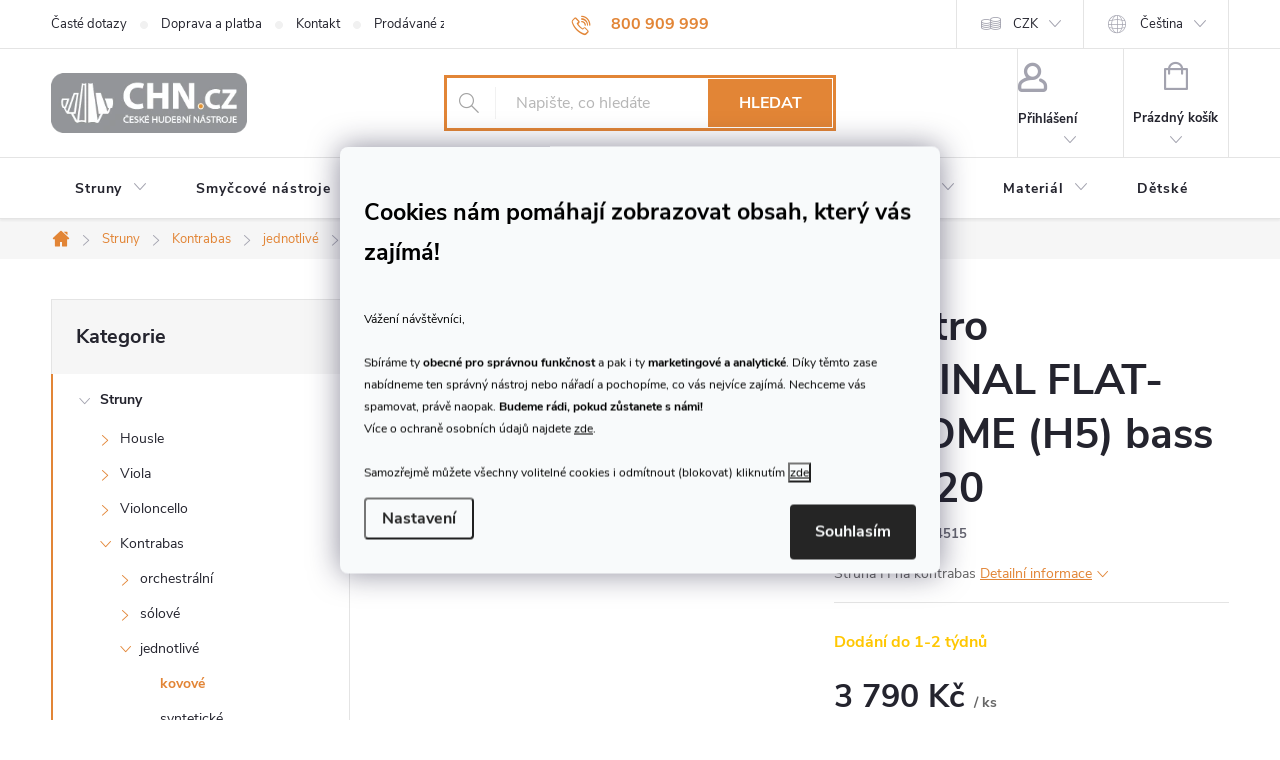

--- FILE ---
content_type: text/html; charset=utf-8
request_url: https://www.chn.cz/jednotlive-kovove-struny-kontrabas/original-flat-struna-kontrabas-h5/
body_size: 38157
content:
<!doctype html><html lang="cs" dir="ltr" class="header-background-light external-fonts-loaded"><head><meta charset="utf-8" /><meta name="viewport" content="width=device-width,initial-scale=1" /><title>Pirastro ORIGINAL FLAT-CHROME (H5) bass 347520 | České hudební nástroje</title><link rel="preconnect" href="https://cdn.myshoptet.com" /><link rel="dns-prefetch" href="https://cdn.myshoptet.com" /><link rel="preload" href="https://cdn.myshoptet.com/prj/dist/master/cms/libs/jquery/jquery-1.11.3.min.js" as="script" /><link href="https://cdn.myshoptet.com/prj/dist/master/cms/templates/frontend_templates/shared/css/font-face/source-sans-3.css" rel="stylesheet"><link href="https://cdn.myshoptet.com/prj/dist/master/cms/templates/frontend_templates/shared/css/font-face/exo-2.css" rel="stylesheet"><script>
dataLayer = [];
dataLayer.push({'shoptet' : {
    "pageId": 1446,
    "pageType": "productDetail",
    "currency": "CZK",
    "currencyInfo": {
        "decimalSeparator": ",",
        "exchangeRate": 1,
        "priceDecimalPlaces": 2,
        "symbol": "K\u010d",
        "symbolLeft": 0,
        "thousandSeparator": " "
    },
    "language": "cs",
    "projectId": 140649,
    "product": {
        "id": 1441,
        "guid": "9fcf181c-e887-11e6-b761-0cc47a6c92bc",
        "hasVariants": false,
        "codes": [
            {
                "code": 124515
            }
        ],
        "code": "124515",
        "name": "Pirastro ORIGINAL\u00a0FLAT-CHROME\u00a0(H5) bass 347520",
        "appendix": "",
        "weight": 0,
        "manufacturer": "PIRASTRO",
        "manufacturerGuid": "1EF53325AB7F6C709DC6DA0BA3DED3EE",
        "currentCategory": "Struny | Struny na kontrabas | Struny na kontrabas - jednotliv\u00e9 | kovov\u00e9",
        "currentCategoryGuid": "7eeed04b-6cce-11e9-a065-0cc47a6c92bc",
        "defaultCategory": "Struny | Struny na kontrabas | Struny na kontrabas - jednotliv\u00e9 | kovov\u00e9",
        "defaultCategoryGuid": "7eeed04b-6cce-11e9-a065-0cc47a6c92bc",
        "currency": "CZK",
        "priceWithVat": 3790
    },
    "stocks": [
        {
            "id": "ext",
            "title": "Sklad",
            "isDeliveryPoint": 0,
            "visibleOnEshop": 1
        }
    ],
    "cartInfo": {
        "id": null,
        "freeShipping": false,
        "freeShippingFrom": 3000,
        "leftToFreeGift": {
            "formattedPrice": "0 K\u010d",
            "priceLeft": 0
        },
        "freeGift": false,
        "leftToFreeShipping": {
            "priceLeft": 3000,
            "dependOnRegion": 0,
            "formattedPrice": "3 000 K\u010d"
        },
        "discountCoupon": [],
        "getNoBillingShippingPrice": {
            "withoutVat": 0,
            "vat": 0,
            "withVat": 0
        },
        "cartItems": [],
        "taxMode": "ORDINARY"
    },
    "cart": [],
    "customer": {
        "priceRatio": 1,
        "priceListId": 1,
        "groupId": null,
        "registered": false,
        "mainAccount": false
    }
}});
dataLayer.push({'cookie_consent' : {
    "marketing": "denied",
    "analytics": "denied"
}});
document.addEventListener('DOMContentLoaded', function() {
    shoptet.consent.onAccept(function(agreements) {
        if (agreements.length == 0) {
            return;
        }
        dataLayer.push({
            'cookie_consent' : {
                'marketing' : (agreements.includes(shoptet.config.cookiesConsentOptPersonalisation)
                    ? 'granted' : 'denied'),
                'analytics': (agreements.includes(shoptet.config.cookiesConsentOptAnalytics)
                    ? 'granted' : 'denied')
            },
            'event': 'cookie_consent'
        });
    });
});
</script>

<!-- Google Tag Manager -->
<script>(function(w,d,s,l,i){w[l]=w[l]||[];w[l].push({'gtm.start':
new Date().getTime(),event:'gtm.js'});var f=d.getElementsByTagName(s)[0],
j=d.createElement(s),dl=l!='dataLayer'?'&l='+l:'';j.async=true;j.src=
'https://www.googletagmanager.com/gtm.js?id='+i+dl;f.parentNode.insertBefore(j,f);
})(window,document,'script','dataLayer','GTM-WLBQ84R');</script>
<!-- End Google Tag Manager -->

<meta property="og:type" content="website"><meta property="og:site_name" content="chn.cz"><meta property="og:url" content="https://www.chn.cz/jednotlive-kovove-struny-kontrabas/original-flat-struna-kontrabas-h5/"><meta property="og:title" content="Pirastro ORIGINAL FLAT-CHROME (H5) bass 347520 | České hudební nástroje"><meta name="author" content="CHN.cz"><meta name="web_author" content="Shoptet.cz"><meta name="dcterms.rightsHolder" content="www.chn.cz"><meta name="robots" content="index,follow"><meta property="og:image" content="https://cdn.myshoptet.com/usr/www.chn.cz/user/shop/big/1441_pirastro-original--flat-chrome-h5--bass-347520.jpg?58b6d520"><meta property="og:description" content="Pirastro ORIGINAL FLAT-CHROME (H5) bass 347520. Struna H na kontrabas. Objednejte online na e-shopu nebo na prodejně v centru Prahy. Váš specialista na klasiku. Veškeré vybavení pro muzikanty, žáky základních uměleckých škol a výrobce hudebních nástrojů na jednom místě."><meta name="description" content="Pirastro ORIGINAL FLAT-CHROME (H5) bass 347520. Struna H na kontrabas. Objednejte online na e-shopu nebo na prodejně v centru Prahy. Váš specialista na klasiku. Veškeré vybavení pro muzikanty, žáky základních uměleckých škol a výrobce hudebních nástrojů na jednom místě."><meta name="google-site-verification" content="KkCfWKFzkv1xPn4otlwYh9BUFgf2deYtkB5JzkH_yVw"><meta property="product:price:amount" content="3790"><meta property="product:price:currency" content="CZK"><style>:root {--color-primary: #e28536;--color-primary-h: 28;--color-primary-s: 75%;--color-primary-l: 55%;--color-primary-hover: #918d85;--color-primary-hover-h: 40;--color-primary-hover-s: 5%;--color-primary-hover-l: 55%;--color-secondary: #000000;--color-secondary-h: 0;--color-secondary-s: 0%;--color-secondary-l: 0%;--color-secondary-hover: #e28536;--color-secondary-hover-h: 28;--color-secondary-hover-s: 75%;--color-secondary-hover-l: 55%;--color-tertiary: #e28536;--color-tertiary-h: 28;--color-tertiary-s: 75%;--color-tertiary-l: 55%;--color-tertiary-hover: #ffbb00;--color-tertiary-hover-h: 44;--color-tertiary-hover-s: 100%;--color-tertiary-hover-l: 50%;--color-header-background: #ffffff;--template-font: "Source Sans 3";--template-headings-font: "Exo 2";--header-background-url: url("[data-uri]");--cookies-notice-background: #F8FAFB;--cookies-notice-color: #252525;--cookies-notice-button-hover: #27263f;--cookies-notice-link-hover: #3b3a5f;--templates-update-management-preview-mode-content: "Náhled aktualizací šablony je aktivní pro váš prohlížeč."}</style>
    <script>var shoptet = shoptet || {};</script>
    <script src="https://cdn.myshoptet.com/prj/dist/master/shop/dist/main-3g-header.js.05f199e7fd2450312de2.js"></script>
<!-- User include --><!-- service 776(417) html code header -->
<link type="text/css" rel="stylesheet" media="all"  href="https://cdn.myshoptet.com/usr/paxio.myshoptet.com/user/documents/blank/style.css?v1602546"/>
<link href="https://cdn.myshoptet.com/prj/dist/master/shop/dist/font-shoptet-11.css.62c94c7785ff2cea73b2.css" rel="stylesheet">
<link href="https://cdn.myshoptet.com/usr/paxio.myshoptet.com/user/documents/blank/ikony.css?v9" rel="stylesheet">
<link type="text/css" rel="stylesheet" media="screen"  href="https://cdn.myshoptet.com/usr/paxio.myshoptet.com/user/documents/blank/preklady.css?v27" />
<link rel="stylesheet" href="https://cdn.myshoptet.com/usr/paxio.myshoptet.com/user/documents/blank/Slider/slick.css" />
<link rel="stylesheet" href="https://cdn.myshoptet.com/usr/paxio.myshoptet.com/user/documents/blank/Slider/slick-theme.css?v4" />
<link rel="stylesheet" href="https://cdn.myshoptet.com/usr/paxio.myshoptet.com/user/documents/blank/Slider/slick-classic.css?v3" />

<!-- api 473(125) html code header -->

                <style>
                    #order-billing-methods .radio-wrapper[data-guid="5cc07f0b-ec0e-11ee-a7ed-f62a9e19e24e"]:not(.cgapplepay), #order-billing-methods .radio-wrapper[data-guid="5ccb607f-ec0e-11ee-a7ed-f62a9e19e24e"]:not(.cggooglepay), #order-billing-methods .radio-wrapper[data-guid="5e0f6416-ec0e-11ee-a7ed-f62a9e19e24e"]:not(.cgapplepay), #order-billing-methods .radio-wrapper[data-guid="5e1ae9f1-ec0e-11ee-a7ed-f62a9e19e24e"]:not(.cggooglepay) {
                        display: none;
                    }
                </style>
                <script type="text/javascript">
                    document.addEventListener('DOMContentLoaded', function() {
                        if (getShoptetDataLayer('pageType') === 'billingAndShipping') {
                            
                try {
                    if (window.ApplePaySession && window.ApplePaySession.canMakePayments()) {
                        
                        if (document.querySelector('#order-billing-methods .radio-wrapper[data-guid="5cc07f0b-ec0e-11ee-a7ed-f62a9e19e24e"]')) {
                            document.querySelector('#order-billing-methods .radio-wrapper[data-guid="5cc07f0b-ec0e-11ee-a7ed-f62a9e19e24e"]').classList.add('cgapplepay');
                        }
                        

                        if (document.querySelector('#order-billing-methods .radio-wrapper[data-guid="5e0f6416-ec0e-11ee-a7ed-f62a9e19e24e"]')) {
                            document.querySelector('#order-billing-methods .radio-wrapper[data-guid="5e0f6416-ec0e-11ee-a7ed-f62a9e19e24e"]').classList.add('cgapplepay');
                        }
                        
                    }
                } catch (err) {} 
            
                            
                const cgBaseCardPaymentMethod = {
                        type: 'CARD',
                        parameters: {
                            allowedAuthMethods: ["PAN_ONLY", "CRYPTOGRAM_3DS"],
                            allowedCardNetworks: [/*"AMEX", "DISCOVER", "INTERAC", "JCB",*/ "MASTERCARD", "VISA"]
                        }
                };
                
                function cgLoadScript(src, callback)
                {
                    var s,
                        r,
                        t;
                    r = false;
                    s = document.createElement('script');
                    s.type = 'text/javascript';
                    s.src = src;
                    s.onload = s.onreadystatechange = function() {
                        if ( !r && (!this.readyState || this.readyState == 'complete') )
                        {
                            r = true;
                            callback();
                        }
                    };
                    t = document.getElementsByTagName('script')[0];
                    t.parentNode.insertBefore(s, t);
                } 
                
                function cgGetGoogleIsReadyToPayRequest() {
                    return Object.assign(
                        {},
                        {
                            apiVersion: 2,
                            apiVersionMinor: 0
                        },
                        {
                            allowedPaymentMethods: [cgBaseCardPaymentMethod]
                        }
                    );
                }

                function onCgGooglePayLoaded() {
                    let paymentsClient = new google.payments.api.PaymentsClient({environment: 'PRODUCTION'});
                    paymentsClient.isReadyToPay(cgGetGoogleIsReadyToPayRequest()).then(function(response) {
                        if (response.result) {
                            
                        if (document.querySelector('#order-billing-methods .radio-wrapper[data-guid="5ccb607f-ec0e-11ee-a7ed-f62a9e19e24e"]')) {
                            document.querySelector('#order-billing-methods .radio-wrapper[data-guid="5ccb607f-ec0e-11ee-a7ed-f62a9e19e24e"]').classList.add('cggooglepay');
                        }
                        

                        if (document.querySelector('#order-billing-methods .radio-wrapper[data-guid="5e1ae9f1-ec0e-11ee-a7ed-f62a9e19e24e"]')) {
                            document.querySelector('#order-billing-methods .radio-wrapper[data-guid="5e1ae9f1-ec0e-11ee-a7ed-f62a9e19e24e"]').classList.add('cggooglepay');
                        }
                        	 	 	 	 	 
                        }
                    })
                    .catch(function(err) {});
                }
                
                cgLoadScript('https://pay.google.com/gp/p/js/pay.js', onCgGooglePayLoaded);
            
                        }
                    });
                </script> 
                
<!-- service 659(306) html code header -->
<link rel="stylesheet" type="text/css" href="https://cdn.myshoptet.com/usr/fvstudio.myshoptet.com/user/documents/showmore/fv-studio-app-showmore.css?v=21.10.1">

<!-- service 417(71) html code header -->
<style>
@media screen and (max-width: 767px) {
body.sticky-mobile:not(.paxio-merkur):not(.venus) .dropdown {display: none !important;}
body.sticky-mobile:not(.paxio-merkur):not(.venus) .languagesMenu{right: 98px; position: absolute;}
body.sticky-mobile:not(.paxio-merkur):not(.venus) .languagesMenu .caret{display: none !important;}
body.sticky-mobile:not(.paxio-merkur):not(.venus) .languagesMenu.open .languagesMenu__content {display: block;right: 0;left: auto;}
.template-12 #header .site-name {max-width: 40% !important;}
}
@media screen and (-ms-high-contrast: active), (-ms-high-contrast: none) {
.template-12 #header {position: fixed; width: 100%;}
.template-12 #content-wrapper.content-wrapper{padding-top: 80px;}
}
.sticky-mobile #header-image{display: none;}
@media screen and (max-width: 640px) {
.template-04.sticky-mobile #header-cart{position: fixed;top: 3px;right: 92px;}
.template-04.sticky-mobile #header-cart::before {font-size: 32px;}
.template-04.sticky-mobile #header-cart strong{display: none;}
}
@media screen and (min-width: 641px) {
.dklabGarnet #main-wrapper {overflow: visible !important;}
}
.dklabGarnet.sticky-mobile #logo img {top: 0 !important;}
@media screen and (min-width: 768px){
.top-navigation-bar .site-name {display: none;}
}
/*NOVÁ VERZE MOBILNÍ HLAVIČKY*/
@media screen and (max-width: 767px){
.scrolled-down body:not(.ordering-process):not(.search-window-visible) .top-navigation-bar {transform: none !important;}
.scrolled-down body:not(.ordering-process):not(.search-window-visible) #header .site-name {transform: none !important;}
.scrolled-down body:not(.ordering-process):not(.search-window-visible) #header .cart-count {transform: none !important;}
.scrolled-down #header {transform: none !important;}

body.template-11.mobile-header-version-1:not(.paxio-merkur):not(.venus) .top-navigation-bar .site-name{display: none !important;}
body.template-11.mobile-header-version-1:not(.paxio-merkur):not(.venus) #header .cart-count {top: -39px !important;position: absolute !important;}
.template-11.sticky-mobile.mobile-header-version-1 .responsive-tools > a[data-target="search"] {visibility: visible;}
.template-12.mobile-header-version-1 #header{position: fixed !important;}
.template-09.mobile-header-version-1.sticky-mobile .top-nav .subnav-left {visibility: visible;}
}

/*Disco*/
@media screen and (min-width: 768px){
.template-13:not(.jupiter) #header, .template-14 #header{position: sticky;top: 0;z-index: 8;}
.template-14.search-window-visible #header{z-index: 9999;}
body.navigation-hovered::before {z-index: 7;}
/*
.template-13 .top-navigation-bar{z-index: 10000;}
.template-13 .popup-widget {z-index: 10001;}
*/
.scrolled .template-13 #header, .scrolled .template-14 #header{box-shadow: 0 2px 10px rgba(0,0,0,0.1);}
.search-focused::before{z-index: 8;}
.top-navigation-bar{z-index: 9;position: relative;}
.paxio-merkur.top-navigation-menu-visible #header .search-form .form-control {z-index: 1;}
.paxio-merkur.top-navigation-menu-visible .search-form::before {z-index: 1;}
.scrolled .popup-widget.cart-widget {position: fixed;top: 68px !important;}

/* MERKUR */
.paxio-merkur.sticky-mobile.template-11 #oblibeneBtn{line-height: 70px !important;}
}


/* VENUS */
@media screen and (min-width: 768px){
.venus.sticky-mobile:not(.ordering-process) #header {position: fixed !important;width: 100%;transform: none !important;translate: none !important;box-shadow: 0 2px 10px rgba(0,0,0,0.1);visibility: visible !important;opacity: 1 !important;}
.venus.sticky-mobile:not(.ordering-process) .overall-wrapper{padding-top: 160px;}
.venus.sticky-mobile.type-index:not(.ordering-process) .overall-wrapper{padding-top: 85px;}
.venus.sticky-mobile:not(.ordering-process) #content-wrapper.content-wrapper {padding-top: 0 !important;}
}
@media screen and (max-width: 767px){
.template-14 .top-navigation-bar > .site-name{display: none !important;}
.template-14 #header .header-top .header-top-wrapper .site-name{margin: 0;}
}
/* JUPITER */
@media screen and (max-width: 767px){
.scrolled-down body.jupiter:not(.ordering-process):not(.search-window-visible) #header .site-name {-webkit-transform: translateX(-50%) !important;transform: translateX(-50%) !important;}
}
@media screen and (min-width: 768px){
.jupiter.sticky-header #header::after{display: none;}
.jupiter.sticky-header #header{position: fixed; top: 0; width: 100%;z-index: 99;}
.jupiter.sticky-header.ordering-process #header{position: relative;}
.jupiter.sticky-header .overall-wrapper{padding-top: 182px;}
.jupiter.sticky-header.ordering-process .overall-wrapper{padding-top: 0;}
.jupiter.sticky-header #header .header-top {height: 80px;}
}
</style>
<!-- service 1240(857) html code header -->
<script>
var host = "www.chn.cz".replace(/(\.|\/|www)/g, '');
var src = "https://gateway.saimon.ai/" + host + "/loader.js"
var saimonScript = document.createElement('script');
saimonScript.src = src;
saimonScript.async = true;
saimonScript.fetchPriority = "high";
document.head.appendChild(saimonScript);

var timestamp = localStorage.getItem("sai-last-search");
var now = Date.now();

if (parseInt(timestamp) >= (now - 60 * 1000)) {
  document.documentElement.classList.add("--sai-search--active");
}
</script>

<style>
.--sai-search--active .in-vyhledavani #content {
	min-height: 90vh;
}

.--sai-search--active body:not(.--sai-result-page--inactive) #content .search-results-groups, 
.--sai-search--active body:not(.--sai-result-page--inactive) #content #products-found { 
	display: none; 
}
#sai--search-result-page #products-found,
#sai--search-result-page .search-results-groups{
	display: block !important; 
}
</style>
<!-- project html code header -->
<meta name="facebook-domain-verification" content="5qb22kq8zkwq55w27uj1lrr1mpcl30" />
<meta name="seznam-wmt" content="jman71YYbtV8eleA3rUWdohrTcp1P7Ti" />
<link href="https://cdn.myshoptet.com/usr/www.chn.cz/user/documents/style.css?v=1.06" rel="stylesheet" />
<link href="https://cdn.myshoptet.com/usr/www.chn.cz/user/documents/zahlavi.css?v=1.5" rel="stylesheet" />
<meta name="google-site-verification" content="cL28WP6c3mf2L5D9JUrZBO0AS-kWr405QaAIwuG5eT8" />
<!-- /User include --><link rel="shortcut icon" href="/favicon.ico" type="image/x-icon" /><link rel="canonical" href="https://www.chn.cz/jednotlive-kovove-struny-kontrabas/original-flat-struna-kontrabas-h5/" /><link rel="alternate" hreflang="cs" href="https://www.chn.cz/jednotlive-kovove-struny-kontrabas/original-flat-struna-kontrabas-h5/" /><link rel="alternate" hreflang="sk" href="https://www.chn.cz/sk/jednotlive-kovove-struny-kontrabas/original-flat-struna-kontrabas-h5/" /><link rel="alternate" hreflang="x-default" href="https://www.chn.cz/jednotlive-kovove-struny-kontrabas/original-flat-struna-kontrabas-h5/" /><script>!function(){var t={9196:function(){!function(){var t=/\[object (Boolean|Number|String|Function|Array|Date|RegExp)\]/;function r(r){return null==r?String(r):(r=t.exec(Object.prototype.toString.call(Object(r))))?r[1].toLowerCase():"object"}function n(t,r){return Object.prototype.hasOwnProperty.call(Object(t),r)}function e(t){if(!t||"object"!=r(t)||t.nodeType||t==t.window)return!1;try{if(t.constructor&&!n(t,"constructor")&&!n(t.constructor.prototype,"isPrototypeOf"))return!1}catch(t){return!1}for(var e in t);return void 0===e||n(t,e)}function o(t,r,n){this.b=t,this.f=r||function(){},this.d=!1,this.a={},this.c=[],this.e=function(t){return{set:function(r,n){u(c(r,n),t.a)},get:function(r){return t.get(r)}}}(this),i(this,t,!n);var e=t.push,o=this;t.push=function(){var r=[].slice.call(arguments,0),n=e.apply(t,r);return i(o,r),n}}function i(t,n,o){for(t.c.push.apply(t.c,n);!1===t.d&&0<t.c.length;){if("array"==r(n=t.c.shift()))t:{var i=n,a=t.a;if("string"==r(i[0])){for(var f=i[0].split("."),s=f.pop(),p=(i=i.slice(1),0);p<f.length;p++){if(void 0===a[f[p]])break t;a=a[f[p]]}try{a[s].apply(a,i)}catch(t){}}}else if("function"==typeof n)try{n.call(t.e)}catch(t){}else{if(!e(n))continue;for(var l in n)u(c(l,n[l]),t.a)}o||(t.d=!0,t.f(t.a,n),t.d=!1)}}function c(t,r){for(var n={},e=n,o=t.split("."),i=0;i<o.length-1;i++)e=e[o[i]]={};return e[o[o.length-1]]=r,n}function u(t,o){for(var i in t)if(n(t,i)){var c=t[i];"array"==r(c)?("array"==r(o[i])||(o[i]=[]),u(c,o[i])):e(c)?(e(o[i])||(o[i]={}),u(c,o[i])):o[i]=c}}window.DataLayerHelper=o,o.prototype.get=function(t){var r=this.a;t=t.split(".");for(var n=0;n<t.length;n++){if(void 0===r[t[n]])return;r=r[t[n]]}return r},o.prototype.flatten=function(){this.b.splice(0,this.b.length),this.b[0]={},u(this.a,this.b[0])}}()}},r={};function n(e){var o=r[e];if(void 0!==o)return o.exports;var i=r[e]={exports:{}};return t[e](i,i.exports,n),i.exports}n.n=function(t){var r=t&&t.__esModule?function(){return t.default}:function(){return t};return n.d(r,{a:r}),r},n.d=function(t,r){for(var e in r)n.o(r,e)&&!n.o(t,e)&&Object.defineProperty(t,e,{enumerable:!0,get:r[e]})},n.o=function(t,r){return Object.prototype.hasOwnProperty.call(t,r)},function(){"use strict";n(9196)}()}();</script>    <!-- Global site tag (gtag.js) - Google Analytics -->
    <script async src="https://www.googletagmanager.com/gtag/js?id=G-T1LC00D4HD"></script>
    <script>
        
        window.dataLayer = window.dataLayer || [];
        function gtag(){dataLayer.push(arguments);}
        

                    console.debug('default consent data');

            gtag('consent', 'default', {"ad_storage":"denied","analytics_storage":"denied","ad_user_data":"denied","ad_personalization":"denied","wait_for_update":500});
            dataLayer.push({
                'event': 'default_consent'
            });
        
        gtag('js', new Date());

        
                gtag('config', 'G-T1LC00D4HD', {"groups":"GA4","send_page_view":false,"content_group":"productDetail","currency":"CZK","page_language":"cs"});
        
                gtag('config', 'AW-991805058', {"allow_enhanced_conversions":true});
        
        
        
        
        
                    gtag('event', 'page_view', {"send_to":"GA4","page_language":"cs","content_group":"productDetail","currency":"CZK"});
        
                gtag('set', 'currency', 'CZK');

        gtag('event', 'view_item', {
            "send_to": "UA",
            "items": [
                {
                    "id": "124515",
                    "name": "Pirastro ORIGINAL\u00a0FLAT-CHROME\u00a0(H5) bass 347520",
                    "category": "Struny \/ Struny na kontrabas \/ Struny na kontrabas - jednotliv\u00e9 \/ kovov\u00e9",
                                        "brand": "PIRASTRO",
                                                            "price": 3132.23
                }
            ]
        });
        
        
        
        
        
                    gtag('event', 'view_item', {"send_to":"GA4","page_language":"cs","content_group":"productDetail","value":3132.23,"currency":"CZK","items":[{"item_id":"124515","item_name":"Pirastro ORIGINAL\u00a0FLAT-CHROME\u00a0(H5) bass 347520","item_brand":"PIRASTRO","item_category":"Struny","item_category2":"Struny na kontrabas","item_category3":"Struny na kontrabas - jednotliv\u00e9","item_category4":"kovov\u00e9","price":3132.23,"quantity":1,"index":0}]});
        
        
        
        
        
        
        
        document.addEventListener('DOMContentLoaded', function() {
            if (typeof shoptet.tracking !== 'undefined') {
                for (var id in shoptet.tracking.bannersList) {
                    gtag('event', 'view_promotion', {
                        "send_to": "UA",
                        "promotions": [
                            {
                                "id": shoptet.tracking.bannersList[id].id,
                                "name": shoptet.tracking.bannersList[id].name,
                                "position": shoptet.tracking.bannersList[id].position
                            }
                        ]
                    });
                }
            }

            shoptet.consent.onAccept(function(agreements) {
                if (agreements.length !== 0) {
                    console.debug('gtag consent accept');
                    var gtagConsentPayload =  {
                        'ad_storage': agreements.includes(shoptet.config.cookiesConsentOptPersonalisation)
                            ? 'granted' : 'denied',
                        'analytics_storage': agreements.includes(shoptet.config.cookiesConsentOptAnalytics)
                            ? 'granted' : 'denied',
                                                                                                'ad_user_data': agreements.includes(shoptet.config.cookiesConsentOptPersonalisation)
                            ? 'granted' : 'denied',
                        'ad_personalization': agreements.includes(shoptet.config.cookiesConsentOptPersonalisation)
                            ? 'granted' : 'denied',
                        };
                    console.debug('update consent data', gtagConsentPayload);
                    gtag('consent', 'update', gtagConsentPayload);
                    dataLayer.push(
                        { 'event': 'update_consent' }
                    );
                }
            });
        });
    </script>
<!-- Start Srovname.cz Pixel -->
<script type="text/plain" data-cookiecategory="analytics">
    !(function (e, n, t, a, s, o, r) {
        e[a] ||
        (((s = e[a] = function () {
            s.process ? s.process.apply(s, arguments) : s.queue.push(arguments);
        }).queue = []),
            ((o = n.createElement(t)).async = 1),
            (o.src = "https://tracking.srovname.cz/srovnamepixel.js"),
            (o.dataset.srv9 = "1"),
            (r = n.getElementsByTagName(t)[0]).parentNode.insertBefore(o, r));
    })(window, document, "script", "srovname");
    srovname("init", "2ec08d576135e71bf9fe420751f734eb");
</script>
<!-- End Srovname.cz Pixel -->
<script>
    (function(t, r, a, c, k, i, n, g) { t['ROIDataObject'] = k;
    t[k]=t[k]||function(){ (t[k].q=t[k].q||[]).push(arguments) },t[k].c=i;n=r.createElement(a),
    g=r.getElementsByTagName(a)[0];n.async=1;n.src=c;g.parentNode.insertBefore(n,g)
    })(window, document, 'script', '//www.heureka.cz/ocm/sdk.js?source=shoptet&version=2&page=product_detail', 'heureka', 'cz');

    heureka('set_user_consent', 0);
</script>
</head><body class="desktop id-1446 in-jednotlive-kovove-struny-kontrabas template-11 type-product type-detail multiple-columns-body columns-mobile-2 columns-3 blank-mode blank-mode-css ums_forms_redesign--off ums_a11y_category_page--on ums_discussion_rating_forms--off ums_flags_display_unification--on ums_a11y_login--on mobile-header-version-1">
        <div id="fb-root"></div>
        <script>
            window.fbAsyncInit = function() {
                FB.init({
//                    appId            : 'your-app-id',
                    autoLogAppEvents : true,
                    xfbml            : true,
                    version          : 'v19.0'
                });
            };
        </script>
        <script async defer crossorigin="anonymous" src="https://connect.facebook.net/cs_CZ/sdk.js"></script>
<!-- Google Tag Manager (noscript) -->
<noscript><iframe src="https://www.googletagmanager.com/ns.html?id=GTM-WLBQ84R"
height="0" width="0" style="display:none;visibility:hidden"></iframe></noscript>
<!-- End Google Tag Manager (noscript) -->

    <div class="siteCookies siteCookies--center siteCookies--light js-siteCookies" role="dialog" data-testid="cookiesPopup" data-nosnippet>
        <div class="siteCookies__form">
            <div class="siteCookies__content">
                <div class="siteCookies__text">
                    <div id="c-ttl" role="heading" aria-level="2">
<h3 class="LC20lb MBeuO DKV0Md"><span style="color: #000000;"><sup>Cookies nám pomáhají zobrazovat obsah, který vás zajímá! </sup></span></h3>
<span style="color: #000000;"><sup>Vážení návštěvníci,<br /><br />Sbíráme ty <strong>obecné pro správnou funkčnost </strong>a pak i ty <strong>marketingové a analytické</strong>. Díky těmto zase nabídneme ten správný nástroj nebo nářadí a pochopíme, co vás nejvíce zajímá. Nechceme vás spamovat, právě naopak. <strong>Budeme rádi, pokud zůstanete s námi!</strong> <br />Více o ochraně osobních údajů najdete <a href="/podminky-ochrany-osobnich-udaju/" style="color: #000000;">zde</a>.<br /><span><br />Samozřejmě můžete všechny volitelné cookies i odmítnout (blokovat) kliknutím </span><button class="site Cookies__button js-cookiesConsentSubmit" value="reject" data-testid="btnCookiesReject">zde</button></sup></span></div>
                </div>
                <p class="siteCookies__links">
                    <button class="siteCookies__link js-cookies-settings" aria-label="Nastavení cookies" data-testid="cookiesSettings">Nastavení</button>
                </p>
            </div>
            <div class="siteCookies__buttonWrap">
                                <button class="siteCookies__button js-cookiesConsentSubmit" value="all" aria-label="Přijmout cookies" data-testid="buttonCookiesAccept">Souhlasím</button>
            </div>
        </div>
        <script>
            document.addEventListener("DOMContentLoaded", () => {
                const siteCookies = document.querySelector('.js-siteCookies');
                document.addEventListener("scroll", shoptet.common.throttle(() => {
                    const st = document.documentElement.scrollTop;
                    if (st > 1) {
                        siteCookies.classList.add('siteCookies--scrolled');
                    } else {
                        siteCookies.classList.remove('siteCookies--scrolled');
                    }
                }, 100));
            });
        </script>
    </div>
<a href="#content" class="skip-link sr-only">Přejít na obsah</a><div class="overall-wrapper"><div class="user-action"><div class="container">
    <div class="user-action-in">
                    <div id="login" class="user-action-login popup-widget login-widget" role="dialog" aria-labelledby="loginHeading">
        <div class="popup-widget-inner">
                            <h2 id="loginHeading">Přihlášení k vašemu účtu</h2><div id="customerLogin"><form action="/action/Customer/Login/" method="post" id="formLoginIncluded" class="csrf-enabled formLogin" data-testid="formLogin"><input type="hidden" name="referer" value="" /><div class="form-group"><div class="input-wrapper email js-validated-element-wrapper no-label"><input type="email" name="email" class="form-control" autofocus placeholder="E-mailová adresa (např. jan@novak.cz)" data-testid="inputEmail" autocomplete="email" required /></div></div><div class="form-group"><div class="input-wrapper password js-validated-element-wrapper no-label"><input type="password" name="password" class="form-control" placeholder="Heslo" data-testid="inputPassword" autocomplete="current-password" required /><span class="no-display">Nemůžete vyplnit toto pole</span><input type="text" name="surname" value="" class="no-display" /></div></div><div class="form-group"><div class="login-wrapper"><button type="submit" class="btn btn-secondary btn-text btn-login" data-testid="buttonSubmit">Přihlásit se</button><div class="password-helper"><a href="/registrace/" data-testid="signup" rel="nofollow">Nová registrace</a><a href="/klient/zapomenute-heslo/" rel="nofollow">Zapomenuté heslo</a></div></div></div></form>
</div>                    </div>
    </div>

                            <div id="cart-widget" class="user-action-cart popup-widget cart-widget loader-wrapper" data-testid="popupCartWidget" role="dialog" aria-hidden="true">
    <div class="popup-widget-inner cart-widget-inner place-cart-here">
        <div class="loader-overlay">
            <div class="loader"></div>
        </div>
    </div>

    <div class="cart-widget-button">
        <a href="/kosik/" class="btn btn-conversion" id="continue-order-button" rel="nofollow" data-testid="buttonNextStep">Pokračovat do košíku</a>
    </div>
</div>
            </div>
</div>
</div><div class="top-navigation-bar" data-testid="topNavigationBar">

    <div class="container">

        <div class="top-navigation-contacts">
            <strong>Zákaznická podpora:</strong><a href="tel:800909999" class="project-phone" aria-label="Zavolat na 800909999" data-testid="contactboxPhone"><span>800 909 999</span></a><a href="mailto:info@chn.cz" class="project-email" data-testid="contactboxEmail"><span>info@chn.cz</span></a>        </div>

                            <div class="top-navigation-menu">
                <div class="top-navigation-menu-trigger"></div>
                <ul class="top-navigation-bar-menu">
                                            <li class="top-navigation-menu-item-1305">
                            <a href="/caste-dotazy/">Časté dotazy</a>
                        </li>
                                            <li class="top-navigation-menu-item-1254">
                            <a href="/doprava-a-platba/">Doprava a platba</a>
                        </li>
                                            <li class="top-navigation-menu-item-29">
                            <a href="/kontakt/">Kontakt</a>
                        </li>
                                            <li class="top-navigation-menu-item--24">
                            <a href="/znacka/">Prodávané značky</a>
                        </li>
                                            <li class="top-navigation-menu-item-1243">
                            <a href="/navody-udrzba/">Návody a údržba</a>
                        </li>
                                            <li class="top-navigation-menu-item-1296">
                            <a href="/reklamace/">Reklamace</a>
                        </li>
                                            <li class="top-navigation-menu-item-39">
                            <a href="/obchodni-podminky/">Obchodní podmínky a osobní údaje</a>
                        </li>
                                    </ul>
                <ul class="top-navigation-bar-menu-helper"></ul>
            </div>
        
        <div class="top-navigation-tools top-navigation-tools--language">
            <div class="responsive-tools">
                <a href="#" class="toggle-window" data-target="search" aria-label="Hledat" data-testid="linkSearchIcon"></a>
                                                            <a href="#" class="toggle-window" data-target="login"></a>
                                                    <a href="#" class="toggle-window" data-target="navigation" aria-label="Menu" data-testid="hamburgerMenu"></a>
            </div>
                <div class="languagesMenu">
        <button id="topNavigationDropdown" class="languagesMenu__flags" type="button" data-toggle="dropdown" aria-haspopup="true" aria-expanded="false">
            <svg aria-hidden="true" style="position: absolute; width: 0; height: 0; overflow: hidden;" version="1.1" xmlns="http://www.w3.org/2000/svg" xmlns:xlink="http://www.w3.org/1999/xlink"><defs><symbol id="shp-flag-CZ" viewBox="0 0 32 32"><title>CZ</title><path fill="#0052b4" style="fill: var(--color20, #0052b4)" d="M0 5.334h32v21.333h-32v-21.333z"></path><path fill="#d80027" style="fill: var(--color19, #d80027)" d="M32 16v10.666h-32l13.449-10.666z"></path><path fill="#f0f0f0" style="fill: var(--color21, #f0f0f0)" d="M32 5.334v10.666h-18.551l-13.449-10.666z"></path></symbol><symbol id="shp-flag-SK" viewBox="0 0 32 32"><title>SK</title><path fill="#f0f0f0" style="fill: var(--color21, #f0f0f0)" d="M0 5.334h32v21.333h-32v-21.333z"></path><path fill="#0052b4" style="fill: var(--color20, #0052b4)" d="M0 12.29h32v7.42h-32v-7.42z"></path><path fill="#d80027" style="fill: var(--color19, #d80027)" d="M0 19.71h32v6.957h-32v-6.956z"></path><path fill="#f0f0f0" style="fill: var(--color21, #f0f0f0)" d="M8.092 11.362v5.321c0 3.027 3.954 3.954 3.954 3.954s3.954-0.927 3.954-3.954v-5.321h-7.908z"></path><path fill="#d80027" style="fill: var(--color19, #d80027)" d="M9.133 11.518v5.121c0 0.342 0.076 0.665 0.226 0.968 1.493 0 3.725 0 5.373 0 0.15-0.303 0.226-0.626 0.226-0.968v-5.121h-5.826z"></path><path fill="#f0f0f0" style="fill: var(--color21, #f0f0f0)" d="M13.831 15.089h-1.339v-0.893h0.893v-0.893h-0.893v-0.893h-0.893v0.893h-0.893v0.893h0.893v0.893h-1.339v0.893h1.339v0.893h0.893v-0.893h1.339z"></path><path fill="#0052b4" style="fill: var(--color20, #0052b4)" d="M10.577 18.854c0.575 0.361 1.166 0.571 1.469 0.665 0.303-0.093 0.894-0.303 1.469-0.665 0.58-0.365 0.987-0.782 1.218-1.246-0.255-0.18-0.565-0.286-0.901-0.286-0.122 0-0.241 0.015-0.355 0.041-0.242-0.55-0.791-0.934-1.43-0.934s-1.188 0.384-1.43 0.934c-0.114-0.027-0.233-0.041-0.355-0.041-0.336 0-0.646 0.106-0.901 0.286 0.231 0.465 0.637 0.882 1.217 1.246z"></path></symbol></defs></svg>
            <svg class="shp-flag shp-flag-CZ">
                <use xlink:href="#shp-flag-CZ"></use>
            </svg>
            <span class="caret"></span>
        </button>
        <div class="languagesMenu__content" aria-labelledby="topNavigationDropdown">
                            <div class="languagesMenu__box toggle-window js-languagesMenu__box" data-hover="true" data-target="currency">
                    <div class="languagesMenu__header languagesMenu__header--name">Měna</div>
                    <div class="languagesMenu__header languagesMenu__header--actual" data-toggle="dropdown">CZK<span class="caret"></span></div>
                    <ul class="languagesMenu__list languagesMenu__list--currency">
                                                    <li class="languagesMenu__list__item">
                                <a href="/action/Currency/changeCurrency/?currencyCode=CZK" rel="nofollow" class="languagesMenu__list__link languagesMenu__list__link--currency">CZK</a>
                            </li>
                                                    <li class="languagesMenu__list__item">
                                <a href="/action/Currency/changeCurrency/?currencyCode=EUR" rel="nofollow" class="languagesMenu__list__link languagesMenu__list__link--currency">EUR</a>
                            </li>
                                            </ul>
                </div>
                                        <div class="languagesMenu__box toggle-window js-languagesMenu__box" data-hover="true" data-target="language">
                    <div class="languagesMenu__header languagesMenu__header--name">Jazyk</div>
                    <div class="languagesMenu__header languagesMenu__header--actual" data-toggle="dropdown">
                                                                                    
                                    Čeština
                                
                                                                                                                                <span class="caret"></span>
                    </div>
                    <ul class="languagesMenu__list languagesMenu__list--language">
                                                    <li>
                                <a href="/action/Language/changeLanguage/?language=cs" rel="nofollow" class="languagesMenu__list__link">
                                    <svg class="shp-flag shp-flag-CZ">
                                        <use xlink:href="#shp-flag-CZ"></use>
                                    </svg>
                                    <span class="languagesMenu__list__name languagesMenu__list__name--actual">Čeština</span>
                                </a>
                            </li>
                                                    <li>
                                <a href="/action/Language/changeLanguage/?language=sk" rel="nofollow" class="languagesMenu__list__link">
                                    <svg class="shp-flag shp-flag-SK">
                                        <use xlink:href="#shp-flag-SK"></use>
                                    </svg>
                                    <span class="languagesMenu__list__name">Slovenčina</span>
                                </a>
                            </li>
                                            </ul>
                </div>
                    </div>
    </div>
            <button class="top-nav-button top-nav-button-login toggle-window" type="button" data-target="login" aria-haspopup="dialog" aria-controls="login" aria-expanded="false" data-testid="signin"><span>Přihlášení</span></button>        </div>

    </div>

</div>
<header id="header"><div class="container navigation-wrapper">
    <div class="header-top">
        <div class="site-name-wrapper">
            <div class="site-name"><a href="/" data-testid="linkWebsiteLogo"><img src="https://cdn.myshoptet.com/usr/www.chn.cz/user/logos/logo_eshop-01-2.png" alt="CHN.cz" fetchpriority="low" /></a></div>        </div>
        <div class="search" itemscope itemtype="https://schema.org/WebSite">
            <meta itemprop="headline" content="kovové"/><meta itemprop="url" content="https://www.chn.cz"/><meta itemprop="text" content="Pirastro ORIGINAL FLAT-CHROME (H5) bass 347520. Struna H na kontrabas. Objednejte online na e-shopu nebo na prodejně v centru Prahy. Váš specialista na klasiku. Veškeré vybavení pro muzikanty, žáky základních uměleckých škol a výrobce hudebních nástrojů na jednom místě."/>            <form action="/action/ProductSearch/prepareString/" method="post"
    id="formSearchForm" class="search-form compact-form js-search-main"
    itemprop="potentialAction" itemscope itemtype="https://schema.org/SearchAction" data-testid="searchForm">
    <fieldset>
        <meta itemprop="target"
            content="https://www.chn.cz/vyhledavani/?string={string}"/>
        <input type="hidden" name="language" value="cs"/>
        
            
<input
    type="search"
    name="string"
        class="query-input form-control search-input js-search-input"
    placeholder="Napište, co hledáte"
    autocomplete="off"
    required
    itemprop="query-input"
    aria-label="Vyhledávání"
    data-testid="searchInput"
>
            <button type="submit" class="btn btn-default" data-testid="searchBtn">Hledat</button>
        
    </fieldset>
</form>
        </div>
        <div class="navigation-buttons">
                
    <a href="/kosik/" class="btn btn-icon toggle-window cart-count" data-target="cart" data-hover="true" data-redirect="true" data-testid="headerCart" rel="nofollow" aria-haspopup="dialog" aria-expanded="false" aria-controls="cart-widget">
        
                <span class="sr-only">Nákupní košík</span>
        
            <span class="cart-price visible-lg-inline-block" data-testid="headerCartPrice">
                                    Prázdný košík                            </span>
        
    
            </a>
        </div>
    </div>
    <nav id="navigation" aria-label="Hlavní menu" data-collapsible="true"><div class="navigation-in menu"><ul class="menu-level-1" role="menubar" data-testid="headerMenuItems"><li class="menu-item-697 ext" role="none"><a href="/struny/" data-testid="headerMenuItem" role="menuitem" aria-haspopup="true" aria-expanded="false"><b>Struny</b><span class="submenu-arrow"></span></a><ul class="menu-level-2" aria-label="Struny" tabindex="-1" role="menu"><li class="menu-item-703 has-third-level" role="none"><a href="/struny-housle/" class="menu-image" data-testid="headerMenuItem" tabindex="-1" aria-hidden="true"><img src="data:image/svg+xml,%3Csvg%20width%3D%22140%22%20height%3D%22100%22%20xmlns%3D%22http%3A%2F%2Fwww.w3.org%2F2000%2Fsvg%22%3E%3C%2Fsvg%3E" alt="" aria-hidden="true" width="140" height="100"  data-src="https://cdn.myshoptet.com/usr/www.chn.cz/user/categories/thumb/struny_housle.jpg" fetchpriority="low" /></a><div><a href="/struny-housle/" data-testid="headerMenuItem" role="menuitem"><span>Housle</span></a>
                                                    <ul class="menu-level-3" role="menu">
                                                                    <li class="menu-item-1347" role="none">
                                        <a href="/houslove-sady/" data-testid="headerMenuItem" role="menuitem">
                                            Sady</a>,                                    </li>
                                                                    <li class="menu-item-1350" role="none">
                                        <a href="/jednotlive-struny-housle/" data-testid="headerMenuItem" role="menuitem">
                                            Jednotlivé</a>,                                    </li>
                                                                    <li class="menu-item-1353" role="none">
                                        <a href="/male-menzury-housle/" data-testid="headerMenuItem" role="menuitem">
                                            Malé menzury</a>                                    </li>
                                                            </ul>
                        </div></li><li class="menu-item-715 has-third-level" role="none"><a href="/struny-viola/" class="menu-image" data-testid="headerMenuItem" tabindex="-1" aria-hidden="true"><img src="data:image/svg+xml,%3Csvg%20width%3D%22140%22%20height%3D%22100%22%20xmlns%3D%22http%3A%2F%2Fwww.w3.org%2F2000%2Fsvg%22%3E%3C%2Fsvg%3E" alt="" aria-hidden="true" width="140" height="100"  data-src="https://cdn.myshoptet.com/usr/www.chn.cz/user/categories/thumb/struny_viola.jpg" fetchpriority="low" /></a><div><a href="/struny-viola/" data-testid="headerMenuItem" role="menuitem"><span>Viola</span></a>
                                                    <ul class="menu-level-3" role="menu">
                                                                    <li class="menu-item-1386" role="none">
                                        <a href="/violove-sady/" data-testid="headerMenuItem" role="menuitem">
                                            Sady</a>,                                    </li>
                                                                    <li class="menu-item-1368" role="none">
                                        <a href="/jednotlive-struny-viola/" data-testid="headerMenuItem" role="menuitem">
                                            Jednotlivé</a>,                                    </li>
                                                                    <li class="menu-item-2156" role="none">
                                        <a href="/male-menzury-viola/" data-testid="headerMenuItem" role="menuitem">
                                            Malé menzury</a>                                    </li>
                                                            </ul>
                        </div></li><li class="menu-item-727 has-third-level" role="none"><a href="/struny-violoncello/" class="menu-image" data-testid="headerMenuItem" tabindex="-1" aria-hidden="true"><img src="data:image/svg+xml,%3Csvg%20width%3D%22140%22%20height%3D%22100%22%20xmlns%3D%22http%3A%2F%2Fwww.w3.org%2F2000%2Fsvg%22%3E%3C%2Fsvg%3E" alt="" aria-hidden="true" width="140" height="100"  data-src="https://cdn.myshoptet.com/usr/www.chn.cz/user/categories/thumb/struny_violoncello_2.jpg" fetchpriority="low" /></a><div><a href="/struny-violoncello/" data-testid="headerMenuItem" role="menuitem"><span>Violoncello</span></a>
                                                    <ul class="menu-level-3" role="menu">
                                                                    <li class="menu-item-1407" role="none">
                                        <a href="/cellove-sady/" data-testid="headerMenuItem" role="menuitem">
                                            Sady</a>,                                    </li>
                                                                    <li class="menu-item-1410" role="none">
                                        <a href="/jednotlive-struny-cello/" data-testid="headerMenuItem" role="menuitem">
                                            Jednotlivé</a>,                                    </li>
                                                                    <li class="menu-item-1425" role="none">
                                        <a href="/male-menzury-cello/" data-testid="headerMenuItem" role="menuitem">
                                            Malé menzury</a>                                    </li>
                                                            </ul>
                        </div></li><li class="menu-item-736 has-third-level" role="none"><a href="/struny-kontrabas/" class="menu-image" data-testid="headerMenuItem" tabindex="-1" aria-hidden="true"><img src="data:image/svg+xml,%3Csvg%20width%3D%22140%22%20height%3D%22100%22%20xmlns%3D%22http%3A%2F%2Fwww.w3.org%2F2000%2Fsvg%22%3E%3C%2Fsvg%3E" alt="" aria-hidden="true" width="140" height="100"  data-src="https://cdn.myshoptet.com/usr/www.chn.cz/user/categories/thumb/struny_kontrabas.jpg" fetchpriority="low" /></a><div><a href="/struny-kontrabas/" data-testid="headerMenuItem" role="menuitem"><span>Kontrabas</span></a>
                                                    <ul class="menu-level-3" role="menu">
                                                                    <li class="menu-item-1428" role="none">
                                        <a href="/orchestralni-struny-kontrabas/" data-testid="headerMenuItem" role="menuitem">
                                            orchestrální</a>,                                    </li>
                                                                    <li class="menu-item-1431" role="none">
                                        <a href="/solove-struny-kontrabas/" data-testid="headerMenuItem" role="menuitem">
                                            sólové</a>,                                    </li>
                                                                    <li class="menu-item-1443" role="none">
                                        <a href="/jednotlive-struny-kontrabas/" data-testid="headerMenuItem" role="menuitem">
                                            jednotlivé</a>,                                    </li>
                                                                    <li class="menu-item-1440" role="none">
                                        <a href="/male-menzury-kontrabas/" data-testid="headerMenuItem" role="menuitem">
                                            malé menzury</a>                                    </li>
                                                            </ul>
                        </div></li><li class="menu-item-766 has-third-level" role="none"><a href="/struny-kytara/" class="menu-image" data-testid="headerMenuItem" tabindex="-1" aria-hidden="true"><img src="data:image/svg+xml,%3Csvg%20width%3D%22140%22%20height%3D%22100%22%20xmlns%3D%22http%3A%2F%2Fwww.w3.org%2F2000%2Fsvg%22%3E%3C%2Fsvg%3E" alt="" aria-hidden="true" width="140" height="100"  data-src="https://cdn.myshoptet.com/usr/www.chn.cz/user/categories/thumb/struny_kytara_2.jpg" fetchpriority="low" /></a><div><a href="/struny-kytara/" data-testid="headerMenuItem" role="menuitem"><span>Kytara</span></a>
                                                    <ul class="menu-level-3" role="menu">
                                                                    <li class="menu-item-769" role="none">
                                        <a href="/klasicke-nylonove-kytarove-struny/" data-testid="headerMenuItem" role="menuitem">
                                            klasická kytara</a>,                                    </li>
                                                                    <li class="menu-item-775" role="none">
                                        <a href="/akusticke-kovove-kytarove-struny/" data-testid="headerMenuItem" role="menuitem">
                                            akustická kytara</a>,                                    </li>
                                                                    <li class="menu-item-778" role="none">
                                        <a href="/struny-jazzova-kytara/" data-testid="headerMenuItem" role="menuitem">
                                            jazzová kytara</a>,                                    </li>
                                                                    <li class="menu-item-781" role="none">
                                        <a href="/struny-elektricka-kytara/" data-testid="headerMenuItem" role="menuitem">
                                            elektrická kytara</a>,                                    </li>
                                                                    <li class="menu-item-1626" role="none">
                                        <a href="/12-strunna-kytara/" data-testid="headerMenuItem" role="menuitem">
                                            dvanáctistrunná kytara</a>,                                    </li>
                                                                    <li class="menu-item-2231" role="none">
                                        <a href="/gypsy-kytara/" data-testid="headerMenuItem" role="menuitem">
                                            gypsy kytara</a>,                                    </li>
                                                                    <li class="menu-item-784" role="none">
                                        <a href="/struny-baskytara/" data-testid="headerMenuItem" role="menuitem">
                                            baskytara</a>,                                    </li>
                                                                    <li class="menu-item-2604" role="none">
                                        <a href="/oktavova-kytara/" data-testid="headerMenuItem" role="menuitem">
                                            oktávová kytara</a>                                    </li>
                                                            </ul>
                        </div></li><li class="menu-item-808 has-third-level" role="none"><a href="/struny-harfa/" class="menu-image" data-testid="headerMenuItem" tabindex="-1" aria-hidden="true"><img src="data:image/svg+xml,%3Csvg%20width%3D%22140%22%20height%3D%22100%22%20xmlns%3D%22http%3A%2F%2Fwww.w3.org%2F2000%2Fsvg%22%3E%3C%2Fsvg%3E" alt="" aria-hidden="true" width="140" height="100"  data-src="https://cdn.myshoptet.com/usr/www.chn.cz/user/categories/thumb/struny_harfa_2.jpg" fetchpriority="low" /></a><div><a href="/struny-harfa/" data-testid="headerMenuItem" role="menuitem"><span>Harfa</span></a>
                                                    <ul class="menu-level-3" role="menu">
                                                                    <li class="menu-item-1566" role="none">
                                        <a href="/struny-harfa-pedalova/" data-testid="headerMenuItem" role="menuitem">
                                            Pedálová</a>,                                    </li>
                                                                    <li class="menu-item-1569" role="none">
                                        <a href="/struny-harfa-lever/" data-testid="headerMenuItem" role="menuitem">
                                            Lever</a>                                    </li>
                                                            </ul>
                        </div></li><li class="menu-item-1560" role="none"><a href="/gamba/" class="menu-image" data-testid="headerMenuItem" tabindex="-1" aria-hidden="true"><img src="data:image/svg+xml,%3Csvg%20width%3D%22140%22%20height%3D%22100%22%20xmlns%3D%22http%3A%2F%2Fwww.w3.org%2F2000%2Fsvg%22%3E%3C%2Fsvg%3E" alt="" aria-hidden="true" width="140" height="100"  data-src="https://cdn.myshoptet.com/usr/www.chn.cz/user/categories/thumb/struny_kontrabas_specialni.jpg" fetchpriority="low" /></a><div><a href="/gamba/" data-testid="headerMenuItem" role="menuitem"><span>Gamba</span></a>
                        </div></li><li class="menu-item-772 has-third-level" role="none"><a href="/ostatni-strunne-nastroje/" class="menu-image" data-testid="headerMenuItem" tabindex="-1" aria-hidden="true"><img src="data:image/svg+xml,%3Csvg%20width%3D%22140%22%20height%3D%22100%22%20xmlns%3D%22http%3A%2F%2Fwww.w3.org%2F2000%2Fsvg%22%3E%3C%2Fsvg%3E" alt="" aria-hidden="true" width="140" height="100"  data-src="https://cdn.myshoptet.com/usr/www.chn.cz/user/categories/thumb/struny_kytara_specialni.jpg" fetchpriority="low" /></a><div><a href="/ostatni-strunne-nastroje/" data-testid="headerMenuItem" role="menuitem"><span>Ukulele, banjo, mandolína</span></a>
                                                    <ul class="menu-level-3" role="menu">
                                                                    <li class="menu-item-2132" role="none">
                                        <a href="/struny-ukulele/" data-testid="headerMenuItem" role="menuitem">
                                            Ukulele</a>,                                    </li>
                                                                    <li class="menu-item-2610" role="none">
                                        <a href="/banjo/" data-testid="headerMenuItem" role="menuitem">
                                            Banjo</a>,                                    </li>
                                                                    <li class="menu-item-2613" role="none">
                                        <a href="/mandolina/" data-testid="headerMenuItem" role="menuitem">
                                            Mandolína</a>                                    </li>
                                                            </ul>
                        </div></li></ul></li>
<li class="menu-item-745 ext" role="none"><a href="/smyccove-nastroje/" data-testid="headerMenuItem" role="menuitem" aria-haspopup="true" aria-expanded="false"><b>Smyčcové nástroje</b><span class="submenu-arrow"></span></a><ul class="menu-level-2" aria-label="Smyčcové nástroje" tabindex="-1" role="menu"><li class="menu-item-748 has-third-level" role="none"><a href="/housle/" class="menu-image" data-testid="headerMenuItem" tabindex="-1" aria-hidden="true"><img src="data:image/svg+xml,%3Csvg%20width%3D%22140%22%20height%3D%22100%22%20xmlns%3D%22http%3A%2F%2Fwww.w3.org%2F2000%2Fsvg%22%3E%3C%2Fsvg%3E" alt="" aria-hidden="true" width="140" height="100"  data-src="https://cdn.myshoptet.com/usr/www.chn.cz/user/categories/thumb/housle_nove-1.jpg" fetchpriority="low" /></a><div><a href="/housle/" data-testid="headerMenuItem" role="menuitem"><span>Housle</span></a>
                                                    <ul class="menu-level-3" role="menu">
                                                                    <li class="menu-item-949" role="none">
                                        <a href="/houslove-smycce/" data-testid="headerMenuItem" role="menuitem">
                                            Smyčce</a>,                                    </li>
                                                                    <li class="menu-item-1117" role="none">
                                        <a href="/houslova-pouzdra/" data-testid="headerMenuItem" role="menuitem">
                                            Pouzdra</a>,                                    </li>
                                                                    <li class="menu-item-751" role="none">
                                        <a href="/houslove-kalafuny/" data-testid="headerMenuItem" role="menuitem">
                                            Kalafuny</a>,                                    </li>
                                                                    <li class="menu-item-805" role="none">
                                        <a href="/ramenni-operky-housle/" data-testid="headerMenuItem" role="menuitem">
                                            Ramenní opěrky</a>,                                    </li>
                                                                    <li class="menu-item-1144" role="none">
                                        <a href="/houslova-dusitka/" data-testid="headerMenuItem" role="menuitem">
                                            Dusítka</a>,                                    </li>
                                                                    <li class="menu-item-1165" role="none">
                                        <a href="/houslove-zine/" data-testid="headerMenuItem" role="menuitem">
                                            Žíně</a>,                                    </li>
                                                                    <li class="menu-item-838" role="none">
                                        <a href="/houslove-postrojeni/" data-testid="headerMenuItem" role="menuitem">
                                            Postrojení</a>,                                    </li>
                                                                    <li class="menu-item-799" role="none">
                                        <a href="/ostatni-prislusenstvi-housle/" data-testid="headerMenuItem" role="menuitem">
                                            Ostatní příslušenství</a>                                    </li>
                                                            </ul>
                        </div></li><li class="menu-item-844 has-third-level" role="none"><a href="/violy/" class="menu-image" data-testid="headerMenuItem" tabindex="-1" aria-hidden="true"><img src="data:image/svg+xml,%3Csvg%20width%3D%22140%22%20height%3D%22100%22%20xmlns%3D%22http%3A%2F%2Fwww.w3.org%2F2000%2Fsvg%22%3E%3C%2Fsvg%3E" alt="" aria-hidden="true" width="140" height="100"  data-src="https://cdn.myshoptet.com/usr/www.chn.cz/user/categories/thumb/violy_nove.jpg" fetchpriority="low" /></a><div><a href="/violy/" data-testid="headerMenuItem" role="menuitem"><span>Violy</span></a>
                                                    <ul class="menu-level-3" role="menu">
                                                                    <li class="menu-item-952" role="none">
                                        <a href="/violove-smycce/" data-testid="headerMenuItem" role="menuitem">
                                            Smyčce</a>,                                    </li>
                                                                    <li class="menu-item-1120" role="none">
                                        <a href="/violova-pouzdra/" data-testid="headerMenuItem" role="menuitem">
                                            Pouzdra</a>,                                    </li>
                                                                    <li class="menu-item-1171" role="none">
                                        <a href="/violove-kalafuny/" data-testid="headerMenuItem" role="menuitem">
                                            Kalafuny</a>,                                    </li>
                                                                    <li class="menu-item-886" role="none">
                                        <a href="/ramenni-operky-viola/" data-testid="headerMenuItem" role="menuitem">
                                            Ramenní opěrky</a>,                                    </li>
                                                                    <li class="menu-item-1198" role="none">
                                        <a href="/violova-dusitka/" data-testid="headerMenuItem" role="menuitem">
                                            Dusítka</a>,                                    </li>
                                                                    <li class="menu-item-1168" role="none">
                                        <a href="/violove-zine/" data-testid="headerMenuItem" role="menuitem">
                                            Žíně</a>,                                    </li>
                                                                    <li class="menu-item-847" role="none">
                                        <a href="/violove-postrojeni/" data-testid="headerMenuItem" role="menuitem">
                                            Postrojení</a>                                    </li>
                                                            </ul>
                        </div></li><li class="menu-item-754 has-third-level" role="none"><a href="/violoncella/" class="menu-image" data-testid="headerMenuItem" tabindex="-1" aria-hidden="true"><img src="data:image/svg+xml,%3Csvg%20width%3D%22140%22%20height%3D%22100%22%20xmlns%3D%22http%3A%2F%2Fwww.w3.org%2F2000%2Fsvg%22%3E%3C%2Fsvg%3E" alt="" aria-hidden="true" width="140" height="100"  data-src="https://cdn.myshoptet.com/usr/www.chn.cz/user/categories/thumb/violoncella_nove.jpg" fetchpriority="low" /></a><div><a href="/violoncella/" data-testid="headerMenuItem" role="menuitem"><span>Violoncella</span></a>
                                                    <ul class="menu-level-3" role="menu">
                                                                    <li class="menu-item-955" role="none">
                                        <a href="/cellove-smycce/" data-testid="headerMenuItem" role="menuitem">
                                            Smyčce</a>,                                    </li>
                                                                    <li class="menu-item-1123" role="none">
                                        <a href="/cellova-pouzdra/" data-testid="headerMenuItem" role="menuitem">
                                            Pouzdra</a>,                                    </li>
                                                                    <li class="menu-item-757" role="none">
                                        <a href="/cellove-kalafuny/" data-testid="headerMenuItem" role="menuitem">
                                            Kalafuny</a>,                                    </li>
                                                                    <li class="menu-item-1162" role="none">
                                        <a href="/cellove-zine/" data-testid="headerMenuItem" role="menuitem">
                                            Žíně</a>,                                    </li>
                                                                    <li class="menu-item-1201" role="none">
                                        <a href="/cellova-dusitka/" data-testid="headerMenuItem" role="menuitem">
                                            Dusítka</a>,                                    </li>
                                                                    <li class="menu-item-859" role="none">
                                        <a href="/cellove-postrojeni/" data-testid="headerMenuItem" role="menuitem">
                                            Postrojení</a>,                                    </li>
                                                                    <li class="menu-item-889" role="none">
                                        <a href="/ostatni-prislusenstvi-cella/" data-testid="headerMenuItem" role="menuitem">
                                            Ostatní příslušenství</a>                                    </li>
                                                            </ul>
                        </div></li><li class="menu-item-760 has-third-level" role="none"><a href="/kontrabasy/" class="menu-image" data-testid="headerMenuItem" tabindex="-1" aria-hidden="true"><img src="data:image/svg+xml,%3Csvg%20width%3D%22140%22%20height%3D%22100%22%20xmlns%3D%22http%3A%2F%2Fwww.w3.org%2F2000%2Fsvg%22%3E%3C%2Fsvg%3E" alt="" aria-hidden="true" width="140" height="100"  data-src="https://cdn.myshoptet.com/usr/www.chn.cz/user/categories/thumb/kontrabasy_nove.jpg" fetchpriority="low" /></a><div><a href="/kontrabasy/" data-testid="headerMenuItem" role="menuitem"><span>Kontrabasy</span></a>
                                                    <ul class="menu-level-3" role="menu">
                                                                    <li class="menu-item-958" role="none">
                                        <a href="/kontrabasove-smycce/" data-testid="headerMenuItem" role="menuitem">
                                            Smyčce</a>,                                    </li>
                                                                    <li class="menu-item-1132" role="none">
                                        <a href="/kontrabasova-pouzdra/" data-testid="headerMenuItem" role="menuitem">
                                            Pouzdra</a>,                                    </li>
                                                                    <li class="menu-item-763" role="none">
                                        <a href="/kontrabasove-kalafuny/" data-testid="headerMenuItem" role="menuitem">
                                            Kalafuny</a>,                                    </li>
                                                                    <li class="menu-item-1159" role="none">
                                        <a href="/kontrabasove-zine/" data-testid="headerMenuItem" role="menuitem">
                                            Žíně</a>,                                    </li>
                                                                    <li class="menu-item-1204" role="none">
                                        <a href="/kontrabasova-dusitka/" data-testid="headerMenuItem" role="menuitem">
                                            Dusítka</a>,                                    </li>
                                                                    <li class="menu-item-880" role="none">
                                        <a href="/kontrabasove-postrojeni/" data-testid="headerMenuItem" role="menuitem">
                                            Postrojení</a>,                                    </li>
                                                                    <li class="menu-item-1183" role="none">
                                        <a href="/ostatni-prislusenstvi-kontrabasy/" data-testid="headerMenuItem" role="menuitem">
                                            Ostatní příslušenství</a>                                    </li>
                                                            </ul>
                        </div></li></ul></li>
<li class="menu-item-829 ext" role="none"><a href="/kytary/" data-testid="headerMenuItem" role="menuitem" aria-haspopup="true" aria-expanded="false"><b>Kytary a ukulele</b><span class="submenu-arrow"></span></a><ul class="menu-level-2" aria-label="Kytary a ukulele" tabindex="-1" role="menu"><li class="menu-item-1913" role="none"><a href="/klasicke-kytary/" class="menu-image" data-testid="headerMenuItem" tabindex="-1" aria-hidden="true"><img src="data:image/svg+xml,%3Csvg%20width%3D%22140%22%20height%3D%22100%22%20xmlns%3D%22http%3A%2F%2Fwww.w3.org%2F2000%2Fsvg%22%3E%3C%2Fsvg%3E" alt="" aria-hidden="true" width="140" height="100"  data-src="https://cdn.myshoptet.com/usr/www.chn.cz/user/categories/thumb/klasicke_kytary.jpg" fetchpriority="low" /></a><div><a href="/klasicke-kytary/" data-testid="headerMenuItem" role="menuitem"><span>Klasické kytary</span></a>
                        </div></li><li class="menu-item-2646" role="none"><a href="/akusticke-kytary/" class="menu-image" data-testid="headerMenuItem" tabindex="-1" aria-hidden="true"><img src="data:image/svg+xml,%3Csvg%20width%3D%22140%22%20height%3D%22100%22%20xmlns%3D%22http%3A%2F%2Fwww.w3.org%2F2000%2Fsvg%22%3E%3C%2Fsvg%3E" alt="" aria-hidden="true" width="140" height="100"  data-src="https://cdn.myshoptet.com/usr/www.chn.cz/user/categories/thumb/22698-1.jpg" fetchpriority="low" /></a><div><a href="/akusticke-kytary/" data-testid="headerMenuItem" role="menuitem"><span>Akustické kytary</span></a>
                        </div></li><li class="menu-item-2138" role="none"><a href="/ukulele/" class="menu-image" data-testid="headerMenuItem" tabindex="-1" aria-hidden="true"><img src="data:image/svg+xml,%3Csvg%20width%3D%22140%22%20height%3D%22100%22%20xmlns%3D%22http%3A%2F%2Fwww.w3.org%2F2000%2Fsvg%22%3E%3C%2Fsvg%3E" alt="" aria-hidden="true" width="140" height="100"  data-src="https://cdn.myshoptet.com/usr/www.chn.cz/user/categories/thumb/ukulele.jpg" fetchpriority="low" /></a><div><a href="/ukulele/" data-testid="headerMenuItem" role="menuitem"><span>Ukulele</span></a>
                        </div></li><li class="menu-item-832" role="none"><a href="/kytary-kapodastry/" class="menu-image" data-testid="headerMenuItem" tabindex="-1" aria-hidden="true"><img src="data:image/svg+xml,%3Csvg%20width%3D%22140%22%20height%3D%22100%22%20xmlns%3D%22http%3A%2F%2Fwww.w3.org%2F2000%2Fsvg%22%3E%3C%2Fsvg%3E" alt="" aria-hidden="true" width="140" height="100"  data-src="https://cdn.myshoptet.com/usr/www.chn.cz/user/categories/thumb/kytary_kapodastry.jpg" fetchpriority="low" /></a><div><a href="/kytary-kapodastry/" data-testid="headerMenuItem" role="menuitem"><span>Kapodastry</span></a>
                        </div></li><li class="menu-item-1126" role="none"><a href="/kytarova-pouzdra/" class="menu-image" data-testid="headerMenuItem" tabindex="-1" aria-hidden="true"><img src="data:image/svg+xml,%3Csvg%20width%3D%22140%22%20height%3D%22100%22%20xmlns%3D%22http%3A%2F%2Fwww.w3.org%2F2000%2Fsvg%22%3E%3C%2Fsvg%3E" alt="" aria-hidden="true" width="140" height="100"  data-src="https://cdn.myshoptet.com/usr/www.chn.cz/user/categories/thumb/kytary_pouzdra.jpg" fetchpriority="low" /></a><div><a href="/kytarova-pouzdra/" data-testid="headerMenuItem" role="menuitem"><span>Pouzdra</span></a>
                        </div></li><li class="menu-item-1554" role="none"><a href="/kytary_ladicky/" class="menu-image" data-testid="headerMenuItem" tabindex="-1" aria-hidden="true"><img src="data:image/svg+xml,%3Csvg%20width%3D%22140%22%20height%3D%22100%22%20xmlns%3D%22http%3A%2F%2Fwww.w3.org%2F2000%2Fsvg%22%3E%3C%2Fsvg%3E" alt="" aria-hidden="true" width="140" height="100"  data-src="https://cdn.myshoptet.com/usr/www.chn.cz/user/categories/thumb/ladicky_2.jpg" fetchpriority="low" /></a><div><a href="/kytary_ladicky/" data-testid="headerMenuItem" role="menuitem"><span>Ladičky</span></a>
                        </div></li><li class="menu-item-835" role="none"><a href="/kytary-ostatni/" class="menu-image" data-testid="headerMenuItem" tabindex="-1" aria-hidden="true"><img src="data:image/svg+xml,%3Csvg%20width%3D%22140%22%20height%3D%22100%22%20xmlns%3D%22http%3A%2F%2Fwww.w3.org%2F2000%2Fsvg%22%3E%3C%2Fsvg%3E" alt="" aria-hidden="true" width="140" height="100"  data-src="https://cdn.myshoptet.com/usr/www.chn.cz/user/categories/thumb/kytary_ostatni.jpg" fetchpriority="low" /></a><div><a href="/kytary-ostatni/" data-testid="headerMenuItem" role="menuitem"><span>Ostatní</span></a>
                        </div></li></ul></li>
<li class="menu-item-868 ext" role="none"><a href="/drevene-dechove-nastroje/" data-testid="headerMenuItem" role="menuitem" aria-haspopup="true" aria-expanded="false"><b>Dechy</b><span class="submenu-arrow"></span></a><ul class="menu-level-2" aria-label="Dechy" tabindex="-1" role="menu"><li class="menu-item-871 has-third-level" role="none"><a href="/zobcove-fletny/" class="menu-image" data-testid="headerMenuItem" tabindex="-1" aria-hidden="true"><img src="data:image/svg+xml,%3Csvg%20width%3D%22140%22%20height%3D%22100%22%20xmlns%3D%22http%3A%2F%2Fwww.w3.org%2F2000%2Fsvg%22%3E%3C%2Fsvg%3E" alt="" aria-hidden="true" width="140" height="100"  data-src="https://cdn.myshoptet.com/usr/www.chn.cz/user/categories/thumb/zobcove_fletny.jpg" fetchpriority="low" /></a><div><a href="/zobcove-fletny/" data-testid="headerMenuItem" role="menuitem"><span>Zobcové flétny</span></a>
                                                    <ul class="menu-level-3" role="menu">
                                                                    <li class="menu-item-1051" role="none">
                                        <a href="/sopraninove-zobcove-fletny/" data-testid="headerMenuItem" role="menuitem">
                                            Sopraninové</a>,                                    </li>
                                                                    <li class="menu-item-1054" role="none">
                                        <a href="/sopranove-zobcove-fletny/" data-testid="headerMenuItem" role="menuitem">
                                            Sopránové</a>,                                    </li>
                                                                    <li class="menu-item-1057" role="none">
                                        <a href="/altove-zobcove-fletny/" data-testid="headerMenuItem" role="menuitem">
                                            Altové</a>,                                    </li>
                                                                    <li class="menu-item-1060" role="none">
                                        <a href="/tenorove-zobcove-fletny/" data-testid="headerMenuItem" role="menuitem">
                                            Tenorové</a>,                                    </li>
                                                                    <li class="menu-item-1063" role="none">
                                        <a href="/basove-zobcove-fletny/" data-testid="headerMenuItem" role="menuitem">
                                            Basové</a>,                                    </li>
                                                                    <li class="menu-item-874" role="none">
                                        <a href="/prislusenstvi-zobcovych-fleten/" data-testid="headerMenuItem" role="menuitem">
                                            Příslušenství</a>                                    </li>
                                                            </ul>
                        </div></li><li class="menu-item-1030 has-third-level" role="none"><a href="/pricne-fletny/" class="menu-image" data-testid="headerMenuItem" tabindex="-1" aria-hidden="true"><img src="data:image/svg+xml,%3Csvg%20width%3D%22140%22%20height%3D%22100%22%20xmlns%3D%22http%3A%2F%2Fwww.w3.org%2F2000%2Fsvg%22%3E%3C%2Fsvg%3E" alt="" aria-hidden="true" width="140" height="100"  data-src="https://cdn.myshoptet.com/usr/www.chn.cz/user/categories/thumb/pricne_fletny.jpg" fetchpriority="low" /></a><div><a href="/pricne-fletny/" data-testid="headerMenuItem" role="menuitem"><span>Příčné flétny</span></a>
                                                    <ul class="menu-level-3" role="menu">
                                                                    <li class="menu-item-1033" role="none">
                                        <a href="/zakovske-pricne-fletny/" data-testid="headerMenuItem" role="menuitem">
                                            Žákovské flétny</a>,                                    </li>
                                                                    <li class="menu-item-1311" role="none">
                                        <a href="/studentske-pricne-fletny/" data-testid="headerMenuItem" role="menuitem">
                                            Studentské flétny</a>,                                    </li>
                                                                    <li class="menu-item-1314" role="none">
                                        <a href="/poloprofesionalni-pricne-fletny/" data-testid="headerMenuItem" role="menuitem">
                                            Poloprofesionální flétny</a>,                                    </li>
                                                                    <li class="menu-item-1317" role="none">
                                        <a href="/profesionalni-pricne-fletny/" data-testid="headerMenuItem" role="menuitem">
                                            Profesionální flétny</a>,                                    </li>
                                                                    <li class="menu-item-1039" role="none">
                                        <a href="/pikoly-a-altove-pricne-fletny/" data-testid="headerMenuItem" role="menuitem">
                                            Pikoly a altové flétny</a>,                                    </li>
                                                                    <li class="menu-item-1045" role="none">
                                        <a href="/prislusenstvi-pricnych-fleten/" data-testid="headerMenuItem" role="menuitem">
                                            Příslušenství</a>                                    </li>
                                                            </ul>
                        </div></li><li class="menu-item-976 has-third-level" role="none"><a href="/klarinety/" class="menu-image" data-testid="headerMenuItem" tabindex="-1" aria-hidden="true"><img src="data:image/svg+xml,%3Csvg%20width%3D%22140%22%20height%3D%22100%22%20xmlns%3D%22http%3A%2F%2Fwww.w3.org%2F2000%2Fsvg%22%3E%3C%2Fsvg%3E" alt="" aria-hidden="true" width="140" height="100"  data-src="https://cdn.myshoptet.com/usr/www.chn.cz/user/categories/thumb/klarinety.jpg" fetchpriority="low" /></a><div><a href="/klarinety/" data-testid="headerMenuItem" role="menuitem"><span>Klarinety</span></a>
                                                    <ul class="menu-level-3" role="menu">
                                                                    <li class="menu-item-1320" role="none">
                                        <a href="/zakovske-klarinety/" data-testid="headerMenuItem" role="menuitem">
                                            Žákovské klarinety</a>,                                    </li>
                                                                    <li class="menu-item-979" role="none">
                                        <a href="/profesionalni-klarinety/" data-testid="headerMenuItem" role="menuitem">
                                            Profesionální klarinety</a>,                                    </li>
                                                                    <li class="menu-item-1069" role="none">
                                        <a href="/klarinetove-platky/" data-testid="headerMenuItem" role="menuitem">
                                            Plátky</a>,                                    </li>
                                                                    <li class="menu-item-982" role="none">
                                        <a href="/klarinetove-hubicky/" data-testid="headerMenuItem" role="menuitem">
                                            Hubičky</a>,                                    </li>
                                                                    <li class="menu-item-1323" role="none">
                                        <a href="/klarinetove-ligatury/" data-testid="headerMenuItem" role="menuitem">
                                            Ligatury</a>,                                    </li>
                                                                    <li class="menu-item-1087" role="none">
                                        <a href="/klarinetove-prislusenstvi/" data-testid="headerMenuItem" role="menuitem">
                                            Příslušenství</a>                                    </li>
                                                            </ul>
                        </div></li><li class="menu-item-985 has-third-level" role="none"><a href="/saxofony/" class="menu-image" data-testid="headerMenuItem" tabindex="-1" aria-hidden="true"><img src="data:image/svg+xml,%3Csvg%20width%3D%22140%22%20height%3D%22100%22%20xmlns%3D%22http%3A%2F%2Fwww.w3.org%2F2000%2Fsvg%22%3E%3C%2Fsvg%3E" alt="" aria-hidden="true" width="140" height="100"  data-src="https://cdn.myshoptet.com/usr/www.chn.cz/user/categories/thumb/saxofony-2.jpg" fetchpriority="low" /></a><div><a href="/saxofony/" data-testid="headerMenuItem" role="menuitem"><span>Saxofony</span></a>
                                                    <ul class="menu-level-3" role="menu">
                                                                    <li class="menu-item-1072" role="none">
                                        <a href="/saxofonove-platky/" data-testid="headerMenuItem" role="menuitem">
                                            Plátky</a>,                                    </li>
                                                                    <li class="menu-item-991" role="none">
                                        <a href="/saxofonove-hubicky/" data-testid="headerMenuItem" role="menuitem">
                                            Hubičky</a>,                                    </li>
                                                                    <li class="menu-item-1497" role="none">
                                        <a href="/saxofonove-ligatury/" data-testid="headerMenuItem" role="menuitem">
                                            Ligatury</a>,                                    </li>
                                                                    <li class="menu-item-1066" role="none">
                                        <a href="/saxofonove-prislusenstvi/" data-testid="headerMenuItem" role="menuitem">
                                            Příslušenství</a>                                    </li>
                                                            </ul>
                        </div></li><li class="menu-item-1048" role="none"><a href="/hoboje/" class="menu-image" data-testid="headerMenuItem" tabindex="-1" aria-hidden="true"><img src="data:image/svg+xml,%3Csvg%20width%3D%22140%22%20height%3D%22100%22%20xmlns%3D%22http%3A%2F%2Fwww.w3.org%2F2000%2Fsvg%22%3E%3C%2Fsvg%3E" alt="" aria-hidden="true" width="140" height="100"  data-src="https://cdn.myshoptet.com/usr/www.chn.cz/user/categories/thumb/hoboje.jpg" fetchpriority="low" /></a><div><a href="/hoboje/" data-testid="headerMenuItem" role="menuitem"><span>Hoboje</span></a>
                        </div></li><li class="menu-item-1027" role="none"><a href="/fagoty/" class="menu-image" data-testid="headerMenuItem" tabindex="-1" aria-hidden="true"><img src="data:image/svg+xml,%3Csvg%20width%3D%22140%22%20height%3D%22100%22%20xmlns%3D%22http%3A%2F%2Fwww.w3.org%2F2000%2Fsvg%22%3E%3C%2Fsvg%3E" alt="" aria-hidden="true" width="140" height="100"  data-src="https://cdn.myshoptet.com/usr/www.chn.cz/user/categories/thumb/fagoty.jpg" fetchpriority="low" /></a><div><a href="/fagoty/" data-testid="headerMenuItem" role="menuitem"><span>Fagoty</span></a>
                        </div></li><li class="menu-item-1021" role="none"><a href="/mazadla/" class="menu-image" data-testid="headerMenuItem" tabindex="-1" aria-hidden="true"><img src="data:image/svg+xml,%3Csvg%20width%3D%22140%22%20height%3D%22100%22%20xmlns%3D%22http%3A%2F%2Fwww.w3.org%2F2000%2Fsvg%22%3E%3C%2Fsvg%3E" alt="" aria-hidden="true" width="140" height="100"  data-src="https://cdn.myshoptet.com/usr/www.chn.cz/user/categories/thumb/klarinety_prislusenstvi-2.jpg" fetchpriority="low" /></a><div><a href="/mazadla/" data-testid="headerMenuItem" role="menuitem"><span>Mazadla</span></a>
                        </div></li></ul></li>
<li class="menu-item-916 ext" role="none"><a href="/prislusenstvi/" data-testid="headerMenuItem" role="menuitem" aria-haspopup="true" aria-expanded="false"><b>Příslušenství</b><span class="submenu-arrow"></span></a><ul class="menu-level-2" aria-label="Příslušenství" tabindex="-1" role="menu"><li class="menu-item-919" role="none"><a href="/metronomy/" class="menu-image" data-testid="headerMenuItem" tabindex="-1" aria-hidden="true"><img src="data:image/svg+xml,%3Csvg%20width%3D%22140%22%20height%3D%22100%22%20xmlns%3D%22http%3A%2F%2Fwww.w3.org%2F2000%2Fsvg%22%3E%3C%2Fsvg%3E" alt="" aria-hidden="true" width="140" height="100"  data-src="https://cdn.myshoptet.com/usr/www.chn.cz/user/categories/thumb/metronomy.jpg" fetchpriority="low" /></a><div><a href="/metronomy/" data-testid="headerMenuItem" role="menuitem"><span>Metronomy</span></a>
                        </div></li><li class="menu-item-925 has-third-level" role="none"><a href="/ladicky/" class="menu-image" data-testid="headerMenuItem" tabindex="-1" aria-hidden="true"><img src="data:image/svg+xml,%3Csvg%20width%3D%22140%22%20height%3D%22100%22%20xmlns%3D%22http%3A%2F%2Fwww.w3.org%2F2000%2Fsvg%22%3E%3C%2Fsvg%3E" alt="" aria-hidden="true" width="140" height="100"  data-src="https://cdn.myshoptet.com/usr/www.chn.cz/user/categories/thumb/ladicky.jpg" fetchpriority="low" /></a><div><a href="/ladicky/" data-testid="headerMenuItem" role="menuitem"><span>Ladičky</span></a>
                                                    <ul class="menu-level-3" role="menu">
                                                                    <li class="menu-item-2725" role="none">
                                        <a href="/uderove-ladicky/" data-testid="headerMenuItem" role="menuitem">
                                            Úderové</a>,                                    </li>
                                                                    <li class="menu-item-2728" role="none">
                                        <a href="/chromaticke-ladicky/" data-testid="headerMenuItem" role="menuitem">
                                            Chromatické</a>                                    </li>
                                                            </ul>
                        </div></li><li class="menu-item-931" role="none"><a href="/notove-pulty/" class="menu-image" data-testid="headerMenuItem" tabindex="-1" aria-hidden="true"><img src="data:image/svg+xml,%3Csvg%20width%3D%22140%22%20height%3D%22100%22%20xmlns%3D%22http%3A%2F%2Fwww.w3.org%2F2000%2Fsvg%22%3E%3C%2Fsvg%3E" alt="" aria-hidden="true" width="140" height="100"  data-src="https://cdn.myshoptet.com/usr/www.chn.cz/user/categories/thumb/notove_pulty.jpg" fetchpriority="low" /></a><div><a href="/notove-pulty/" data-testid="headerMenuItem" role="menuitem"><span>Notové pulty</span></a>
                        </div></li><li class="menu-item-940 has-third-level" role="none"><a href="/taktovky/" class="menu-image" data-testid="headerMenuItem" tabindex="-1" aria-hidden="true"><img src="data:image/svg+xml,%3Csvg%20width%3D%22140%22%20height%3D%22100%22%20xmlns%3D%22http%3A%2F%2Fwww.w3.org%2F2000%2Fsvg%22%3E%3C%2Fsvg%3E" alt="" aria-hidden="true" width="140" height="100"  data-src="https://cdn.myshoptet.com/usr/www.chn.cz/user/categories/thumb/taktovky.jpg" fetchpriority="low" /></a><div><a href="/taktovky/" data-testid="headerMenuItem" role="menuitem"><span>Taktovky</span></a>
                                                    <ul class="menu-level-3" role="menu">
                                                                    <li class="menu-item-2048" role="none">
                                        <a href="/drevene-taktovky/" data-testid="headerMenuItem" role="menuitem">
                                            Dřevěné</a>,                                    </li>
                                                                    <li class="menu-item-2051" role="none">
                                        <a href="/laminatove-taktovky/" data-testid="headerMenuItem" role="menuitem">
                                            Laminátové</a>,                                    </li>
                                                                    <li class="menu-item-2054" role="none">
                                        <a href="/karbonove-taktovky/" data-testid="headerMenuItem" role="menuitem">
                                            Karbonové</a>,                                    </li>
                                                                    <li class="menu-item-2057" role="none">
                                        <a href="/obaly-na-taktovky/" data-testid="headerMenuItem" role="menuitem">
                                            Obaly a pouzdra</a>                                    </li>
                                                            </ul>
                        </div></li><li class="menu-item-2665 has-third-level" role="none"><a href="/karbonove-smycce/" class="menu-image" data-testid="headerMenuItem" tabindex="-1" aria-hidden="true"><img src="data:image/svg+xml,%3Csvg%20width%3D%22140%22%20height%3D%22100%22%20xmlns%3D%22http%3A%2F%2Fwww.w3.org%2F2000%2Fsvg%22%3E%3C%2Fsvg%3E" alt="" aria-hidden="true" width="140" height="100"  data-src="https://cdn.myshoptet.com/usr/www.chn.cz/user/categories/thumb/carbondix_smy__ec.jpg" fetchpriority="low" /></a><div><a href="/karbonove-smycce/" data-testid="headerMenuItem" role="menuitem"><span>Karbonové smyčce</span></a>
                                                    <ul class="menu-level-3" role="menu">
                                                                    <li class="menu-item-2668" role="none">
                                        <a href="/karbonove-smycce-housle/" data-testid="headerMenuItem" role="menuitem">
                                            Houslové</a>,                                    </li>
                                                                    <li class="menu-item-2671" role="none">
                                        <a href="/karbonove-smycce-viola/" data-testid="headerMenuItem" role="menuitem">
                                            Violové</a>,                                    </li>
                                                                    <li class="menu-item-2674" role="none">
                                        <a href="/karbonove-smycce-violoncello/" data-testid="headerMenuItem" role="menuitem">
                                            Violoncellové</a>,                                    </li>
                                                                    <li class="menu-item-2677" role="none">
                                        <a href="/karbonove-smycce-kontrabas/" data-testid="headerMenuItem" role="menuitem">
                                            Kontrabasové</a>,                                    </li>
                                                                    <li class="menu-item-2680" role="none">
                                        <a href="/karbonove-smycce-deti/" data-testid="headerMenuItem" role="menuitem">
                                            Pro děti</a>,                                    </li>
                                                                    <li class="menu-item-2683" role="none">
                                        <a href="/karbonove-smycce-carbondix/" data-testid="headerMenuItem" role="menuitem">
                                            Carbondix</a>                                    </li>
                                                            </ul>
                        </div></li><li class="menu-item-2689 has-third-level" role="none"><a href="/pouzdra-bam/" class="menu-image" data-testid="headerMenuItem" tabindex="-1" aria-hidden="true"><img src="data:image/svg+xml,%3Csvg%20width%3D%22140%22%20height%3D%22100%22%20xmlns%3D%22http%3A%2F%2Fwww.w3.org%2F2000%2Fsvg%22%3E%3C%2Fsvg%3E" alt="" aria-hidden="true" width="140" height="100"  data-src="https://cdn.myshoptet.com/usr/www.chn.cz/user/categories/thumb/n__vrh_bez_n__zvu_(16)2.png" fetchpriority="low" /></a><div><a href="/pouzdra-bam/" data-testid="headerMenuItem" role="menuitem"><span>Pouzdra BAM</span></a>
                                                    <ul class="menu-level-3" role="menu">
                                                                    <li class="menu-item-2695" role="none">
                                        <a href="/pouzdra-bam-housle/" data-testid="headerMenuItem" role="menuitem">
                                            Na housle</a>,                                    </li>
                                                                    <li class="menu-item-2698" role="none">
                                        <a href="/pouzdra-bam-viola/" data-testid="headerMenuItem" role="menuitem">
                                            Na violu</a>,                                    </li>
                                                                    <li class="menu-item-2701" role="none">
                                        <a href="/pouzdra-bam-cello/" data-testid="headerMenuItem" role="menuitem">
                                            Na cello</a>,                                    </li>
                                                                    <li class="menu-item-2692" role="none">
                                        <a href="/pouzdra-bam-kytara/" data-testid="headerMenuItem" role="menuitem">
                                            Na kytaru</a>                                    </li>
                                                            </ul>
                        </div></li></ul></li>
<li class="menu-item-2090 ext" role="none"><a href="/naradi/" data-testid="headerMenuItem" role="menuitem" aria-haspopup="true" aria-expanded="false"><b>Nářadí</b><span class="submenu-arrow"></span></a><ul class="menu-level-2" aria-label="Nářadí" tabindex="-1" role="menu"><li class="menu-item-1192 has-third-level" role="none"><a href="/houslarske-naradi/" class="menu-image" data-testid="headerMenuItem" tabindex="-1" aria-hidden="true"><img src="data:image/svg+xml,%3Csvg%20width%3D%22140%22%20height%3D%22100%22%20xmlns%3D%22http%3A%2F%2Fwww.w3.org%2F2000%2Fsvg%22%3E%3C%2Fsvg%3E" alt="" aria-hidden="true" width="140" height="100"  data-src="https://cdn.myshoptet.com/usr/www.chn.cz/user/categories/thumb/naradi_pro_houslare.jpg" fetchpriority="low" /></a><div><a href="/houslarske-naradi/" data-testid="headerMenuItem" role="menuitem"><span>Nářadí pro houslaře</span></a>
                                                    <ul class="menu-level-3" role="menu">
                                                                    <li class="menu-item-1216" role="none">
                                        <a href="/zakladni-houslarske-naradi/" data-testid="headerMenuItem" role="menuitem">
                                            Základní nářadí</a>,                                    </li>
                                                                    <li class="menu-item-1219" role="none">
                                        <a href="/noze-cidliny-dlata-hoblicky/" data-testid="headerMenuItem" role="menuitem">
                                            Houslařské nože</a>,                                    </li>
                                                                    <li class="menu-item-2276" role="none">
                                        <a href="/houslarske-hobliky/" data-testid="headerMenuItem" role="menuitem">
                                            Houslařské hoblíky</a>,                                    </li>
                                                                    <li class="menu-item-2222" role="none">
                                        <a href="/houslarska-dlata/" data-testid="headerMenuItem" role="menuitem">
                                            Houslařská dláta</a>,                                    </li>
                                                                    <li class="menu-item-2324" role="none">
                                        <a href="/rasple-a-pilniky-2/" data-testid="headerMenuItem" role="menuitem">
                                            Rašple a pilníky</a>,                                    </li>
                                                                    <li class="menu-item-1228" role="none">
                                        <a href="/opravarske-sverky/" data-testid="headerMenuItem" role="menuitem">
                                            Svěrky</a>,                                    </li>
                                                                    <li class="menu-item-2318" role="none">
                                        <a href="/sveraky-a-stojany/" data-testid="headerMenuItem" role="menuitem">
                                            Svěráky a stojany</a>,                                    </li>
                                                                    <li class="menu-item-1231" role="none">
                                        <a href="/pripravky-k-postrojeni-kobylky/" data-testid="headerMenuItem" role="menuitem">
                                            Přípravky k postrojení kobylky</a>,                                    </li>
                                                                    <li class="menu-item-1234" role="none">
                                        <a href="/pripravky-k-postrojeni-kolicku/" data-testid="headerMenuItem" role="menuitem">
                                            Přípravky k postrojení kolíčků</a>,                                    </li>
                                                                    <li class="menu-item-2225" role="none">
                                        <a href="/pripravky-na-vylozky/" data-testid="headerMenuItem" role="menuitem">
                                            Přípravky na výložky</a>,                                    </li>
                                                                    <li class="menu-item-2273" role="none">
                                        <a href="/pripravky-k-postrojeni-bodce/" data-testid="headerMenuItem" role="menuitem">
                                            Přípravky k postrojení bodce</a>,                                    </li>
                                                                    <li class="menu-item-2282" role="none">
                                        <a href="/pripravky-na-f-otvory/" data-testid="headerMenuItem" role="menuitem">
                                            Přípravky na &quot;f&quot; otvory</a>,                                    </li>
                                                                    <li class="menu-item-2288" role="none">
                                        <a href="/ohybacky/" data-testid="headerMenuItem" role="menuitem">
                                            Ohýbačky</a>,                                    </li>
                                                                    <li class="menu-item-2294" role="none">
                                        <a href="/meridla-a-sablony/" data-testid="headerMenuItem" role="menuitem">
                                            Měřidla a šablony</a>,                                    </li>
                                                                    <li class="menu-item-2345" role="none">
                                        <a href="/houslarske-laky/" data-testid="headerMenuItem" role="menuitem">
                                            Laky</a>                                    </li>
                                                            </ul>
                        </div></li><li class="menu-item-2300" role="none"><a href="/naradi-pro-kytarare/" class="menu-image" data-testid="headerMenuItem" tabindex="-1" aria-hidden="true"><img src="data:image/svg+xml,%3Csvg%20width%3D%22140%22%20height%3D%22100%22%20xmlns%3D%22http%3A%2F%2Fwww.w3.org%2F2000%2Fsvg%22%3E%3C%2Fsvg%3E" alt="" aria-hidden="true" width="140" height="100"  data-src="https://cdn.myshoptet.com/usr/www.chn.cz/user/categories/thumb/naradi_pro_kytarare.jpg" fetchpriority="low" /></a><div><a href="/naradi-pro-kytarare/" data-testid="headerMenuItem" role="menuitem"><span>Nářadí pro kytaráře</span></a>
                        </div></li><li class="menu-item-2084 has-third-level" role="none"><a href="/pily/" class="menu-image" data-testid="headerMenuItem" tabindex="-1" aria-hidden="true"><img src="data:image/svg+xml,%3Csvg%20width%3D%22140%22%20height%3D%22100%22%20xmlns%3D%22http%3A%2F%2Fwww.w3.org%2F2000%2Fsvg%22%3E%3C%2Fsvg%3E" alt="" aria-hidden="true" width="140" height="100"  data-src="https://cdn.myshoptet.com/usr/www.chn.cz/user/categories/thumb/cepovka.jpg" fetchpriority="low" /></a><div><a href="/pily/" data-testid="headerMenuItem" role="menuitem"><span>Pily</span></a>
                                                    <ul class="menu-level-3" role="menu">
                                                                    <li class="menu-item-2096" role="none">
                                        <a href="/japonske-pily/" data-testid="headerMenuItem" role="menuitem">
                                            Japonské pily</a>,                                    </li>
                                                                    <li class="menu-item-2099" role="none">
                                        <a href="/ramove-pily/" data-testid="headerMenuItem" role="menuitem">
                                            Rámové pily</a>,                                    </li>
                                                                    <li class="menu-item-2102" role="none">
                                        <a href="/cepovky/" data-testid="headerMenuItem" role="menuitem">
                                            Čepovky</a>,                                    </li>
                                                                    <li class="menu-item-2105" role="none">
                                        <a href="/ocasky/" data-testid="headerMenuItem" role="menuitem">
                                            Ocasky</a>,                                    </li>
                                                                    <li class="menu-item-2330" role="none">
                                        <a href="/lupenkove-pily/" data-testid="headerMenuItem" role="menuitem">
                                            Lupénkové pily</a>,                                    </li>
                                                                    <li class="menu-item-2108" role="none">
                                        <a href="/prorezavaci-pily/" data-testid="headerMenuItem" role="menuitem">
                                            Prořezávací pily</a>,                                    </li>
                                                                    <li class="menu-item-2120" role="none">
                                        <a href="/specialni-pily/" data-testid="headerMenuItem" role="menuitem">
                                            Speciální pily</a>                                    </li>
                                                            </ul>
                        </div></li><li class="menu-item-2216" role="none"><a href="/dlata/" class="menu-image" data-testid="headerMenuItem" tabindex="-1" aria-hidden="true"><img src="data:image/svg+xml,%3Csvg%20width%3D%22140%22%20height%3D%22100%22%20xmlns%3D%22http%3A%2F%2Fwww.w3.org%2F2000%2Fsvg%22%3E%3C%2Fsvg%3E" alt="" aria-hidden="true" width="140" height="100"  data-src="https://cdn.myshoptet.com/usr/www.chn.cz/user/categories/thumb/dlata.jpg" fetchpriority="low" /></a><div><a href="/dlata/" data-testid="headerMenuItem" role="menuitem"><span>Dláta</span></a>
                        </div></li><li class="menu-item-2252 has-third-level" role="none"><a href="/hobliky/" class="menu-image" data-testid="headerMenuItem" tabindex="-1" aria-hidden="true"><img src="data:image/svg+xml,%3Csvg%20width%3D%22140%22%20height%3D%22100%22%20xmlns%3D%22http%3A%2F%2Fwww.w3.org%2F2000%2Fsvg%22%3E%3C%2Fsvg%3E" alt="" aria-hidden="true" width="140" height="100"  data-src="https://cdn.myshoptet.com/usr/www.chn.cz/user/categories/thumb/hoblicky-1.jpg" fetchpriority="low" /></a><div><a href="/hobliky/" data-testid="headerMenuItem" role="menuitem"><span>Hoblíky</span></a>
                                                    <ul class="menu-level-3" role="menu">
                                                                    <li class="menu-item-2261" role="none">
                                        <a href="/hobliky-2/" data-testid="headerMenuItem" role="menuitem">
                                            Hoblíky</a>,                                    </li>
                                                                    <li class="menu-item-2258" role="none">
                                        <a href="/nahradni-noze/" data-testid="headerMenuItem" role="menuitem">
                                            Náhradní nože</a>,                                    </li>
                                                                    <li class="menu-item-2264" role="none">
                                        <a href="/prislusenstvi-2/" data-testid="headerMenuItem" role="menuitem">
                                            Příslušenství</a>                                    </li>
                                                            </ul>
                        </div></li><li class="menu-item-1222" role="none"><a href="/rasple-a-pilniky/" class="menu-image" data-testid="headerMenuItem" tabindex="-1" aria-hidden="true"><img src="data:image/svg+xml,%3Csvg%20width%3D%22140%22%20height%3D%22100%22%20xmlns%3D%22http%3A%2F%2Fwww.w3.org%2F2000%2Fsvg%22%3E%3C%2Fsvg%3E" alt="" aria-hidden="true" width="140" height="100"  data-src="https://cdn.myshoptet.com/usr/www.chn.cz/user/categories/thumb/pilniky.jpg" fetchpriority="low" /></a><div><a href="/rasple-a-pilniky/" data-testid="headerMenuItem" role="menuitem"><span>Rašple a pilníky</span></a>
                        </div></li><li class="menu-item-2270" role="none"><a href="/cidliny/" class="menu-image" data-testid="headerMenuItem" tabindex="-1" aria-hidden="true"><img src="data:image/svg+xml,%3Csvg%20width%3D%22140%22%20height%3D%22100%22%20xmlns%3D%22http%3A%2F%2Fwww.w3.org%2F2000%2Fsvg%22%3E%3C%2Fsvg%3E" alt="" aria-hidden="true" width="140" height="100"  data-src="https://cdn.myshoptet.com/usr/www.chn.cz/user/categories/thumb/cidliny.jpg" fetchpriority="low" /></a><div><a href="/cidliny/" data-testid="headerMenuItem" role="menuitem"><span>Cidliny</span></a>
                        </div></li><li class="menu-item-2639" role="none"><a href="/sekery/" class="menu-image" data-testid="headerMenuItem" tabindex="-1" aria-hidden="true"><img src="data:image/svg+xml,%3Csvg%20width%3D%22140%22%20height%3D%22100%22%20xmlns%3D%22http%3A%2F%2Fwww.w3.org%2F2000%2Fsvg%22%3E%3C%2Fsvg%3E" alt="" aria-hidden="true" width="140" height="100"  data-src="https://cdn.myshoptet.com/usr/www.chn.cz/user/categories/thumb/22337_dictum-708461-hultafors-gelsjon-mini-hatchet.jpg" fetchpriority="low" /></a><div><a href="/sekery/" data-testid="headerMenuItem" role="menuitem"><span>Sekery</span></a>
                        </div></li><li class="menu-item-2177 has-third-level" role="none"><a href="/noze/" class="menu-image" data-testid="headerMenuItem" tabindex="-1" aria-hidden="true"><img src="data:image/svg+xml,%3Csvg%20width%3D%22140%22%20height%3D%22100%22%20xmlns%3D%22http%3A%2F%2Fwww.w3.org%2F2000%2Fsvg%22%3E%3C%2Fsvg%3E" alt="" aria-hidden="true" width="140" height="100"  data-src="https://cdn.myshoptet.com/usr/www.chn.cz/user/categories/thumb/noze.jpg" fetchpriority="low" /></a><div><a href="/noze/" data-testid="headerMenuItem" role="menuitem"><span>Japonské nože DICTUM</span></a>
                                                    <ul class="menu-level-3" role="menu">
                                                                    <li class="menu-item-2183" role="none">
                                        <a href="/kuchynske-noze/" data-testid="headerMenuItem" role="menuitem">
                                            Kuchyňské nože</a>,                                    </li>
                                                                    <li class="menu-item-2189" role="none">
                                        <a href="/kapesni-noze/" data-testid="headerMenuItem" role="menuitem">
                                            Kapesní nože</a>,                                    </li>
                                                                    <li class="menu-item-2192" role="none">
                                        <a href="/outdoorove-noze/" data-testid="headerMenuItem" role="menuitem">
                                            Outdoorové nože</a>,                                    </li>
                                                                    <li class="menu-item-2195" role="none">
                                        <a href="/polotovary/" data-testid="headerMenuItem" role="menuitem">
                                            Polotovary</a>,                                    </li>
                                                                    <li class="menu-item-2198" role="none">
                                        <a href="/steakove-noze/" data-testid="headerMenuItem" role="menuitem">
                                            Steakové nože</a>,                                    </li>
                                                                    <li class="menu-item-2186" role="none">
                                        <a href="/ostatni/" data-testid="headerMenuItem" role="menuitem">
                                            Ostatní</a>                                    </li>
                                                            </ul>
                        </div></li><li class="menu-item-2408" role="none"><a href="/nuzky/" class="menu-image" data-testid="headerMenuItem" tabindex="-1" aria-hidden="true"><img src="data:image/svg+xml,%3Csvg%20width%3D%22140%22%20height%3D%22100%22%20xmlns%3D%22http%3A%2F%2Fwww.w3.org%2F2000%2Fsvg%22%3E%3C%2Fsvg%3E" alt="" aria-hidden="true" width="140" height="100"  data-src="https://cdn.myshoptet.com/usr/www.chn.cz/user/categories/thumb/nuzky.jpeg" fetchpriority="low" /></a><div><a href="/nuzky/" data-testid="headerMenuItem" role="menuitem"><span>Nůžky</span></a>
                        </div></li><li class="menu-item-2427 has-third-level" role="none"><a href="/brouseni/" class="menu-image" data-testid="headerMenuItem" tabindex="-1" aria-hidden="true"><img src="data:image/svg+xml,%3Csvg%20width%3D%22140%22%20height%3D%22100%22%20xmlns%3D%22http%3A%2F%2Fwww.w3.org%2F2000%2Fsvg%22%3E%3C%2Fsvg%3E" alt="" aria-hidden="true" width="140" height="100"  data-src="https://cdn.myshoptet.com/usr/www.chn.cz/user/categories/thumb/bruska.jpeg" fetchpriority="low" /></a><div><a href="/brouseni/" data-testid="headerMenuItem" role="menuitem"><span>Broušení</span></a>
                                                    <ul class="menu-level-3" role="menu">
                                                                    <li class="menu-item-2430" role="none">
                                        <a href="/brusky-a-prislusenstvi/" data-testid="headerMenuItem" role="menuitem">
                                            Brusky a příslušenství</a>,                                    </li>
                                                                    <li class="menu-item-1237" role="none">
                                        <a href="/brusne-kameny/" data-testid="headerMenuItem" role="menuitem">
                                            Brusné kameny</a>                                    </li>
                                                            </ul>
                        </div></li><li class="menu-item-1225" role="none"><a href="/abraziva/" class="menu-image" data-testid="headerMenuItem" tabindex="-1" aria-hidden="true"><img src="data:image/svg+xml,%3Csvg%20width%3D%22140%22%20height%3D%22100%22%20xmlns%3D%22http%3A%2F%2Fwww.w3.org%2F2000%2Fsvg%22%3E%3C%2Fsvg%3E" alt="" aria-hidden="true" width="140" height="100"  data-src="https://cdn.myshoptet.com/usr/www.chn.cz/user/categories/thumb/abrasiva.jpg" fetchpriority="low" /></a><div><a href="/abraziva/" data-testid="headerMenuItem" role="menuitem"><span>Abraziva</span></a>
                        </div></li><li class="menu-item-2414" role="none"><a href="/laky/" class="menu-image" data-testid="headerMenuItem" tabindex="-1" aria-hidden="true"><img src="data:image/svg+xml,%3Csvg%20width%3D%22140%22%20height%3D%22100%22%20xmlns%3D%22http%3A%2F%2Fwww.w3.org%2F2000%2Fsvg%22%3E%3C%2Fsvg%3E" alt="" aria-hidden="true" width="140" height="100"  data-src="https://cdn.myshoptet.com/usr/www.chn.cz/user/categories/thumb/lak.jpeg" fetchpriority="low" /></a><div><a href="/laky/" data-testid="headerMenuItem" role="menuitem"><span>Laky</span></a>
                        </div></li><li class="menu-item-1195" role="none"><a href="/klihy-a-lepidla/" class="menu-image" data-testid="headerMenuItem" tabindex="-1" aria-hidden="true"><img src="data:image/svg+xml,%3Csvg%20width%3D%22140%22%20height%3D%22100%22%20xmlns%3D%22http%3A%2F%2Fwww.w3.org%2F2000%2Fsvg%22%3E%3C%2Fsvg%3E" alt="" aria-hidden="true" width="140" height="100"  data-src="https://cdn.myshoptet.com/usr/www.chn.cz/user/categories/thumb/klihy.jpg" fetchpriority="low" /></a><div><a href="/klihy-a-lepidla/" data-testid="headerMenuItem" role="menuitem"><span>Klihy a lepidla</span></a>
                        </div></li><li class="menu-item-2375" role="none"><a href="/knihy/" class="menu-image" data-testid="headerMenuItem" tabindex="-1" aria-hidden="true"><img src="data:image/svg+xml,%3Csvg%20width%3D%22140%22%20height%3D%22100%22%20xmlns%3D%22http%3A%2F%2Fwww.w3.org%2F2000%2Fsvg%22%3E%3C%2Fsvg%3E" alt="" aria-hidden="true" width="140" height="100"  data-src="https://cdn.myshoptet.com/usr/www.chn.cz/user/categories/thumb/kniha.jpeg" fetchpriority="low" /></a><div><a href="/knihy/" data-testid="headerMenuItem" role="menuitem"><span>Knihy</span></a>
                        </div></li></ul></li>
<li class="menu-item-961 ext" role="none"><a href="/material/" data-testid="headerMenuItem" role="menuitem" aria-haspopup="true" aria-expanded="false"><b>Materiál</b><span class="submenu-arrow"></span></a><ul class="menu-level-2" aria-label="Materiál" tabindex="-1" role="menu"><li class="menu-item-1147 has-third-level" role="none"><a href="/houslarsky-material/" class="menu-image" data-testid="headerMenuItem" tabindex="-1" aria-hidden="true"><img src="data:image/svg+xml,%3Csvg%20width%3D%22140%22%20height%3D%22100%22%20xmlns%3D%22http%3A%2F%2Fwww.w3.org%2F2000%2Fsvg%22%3E%3C%2Fsvg%3E" alt="" aria-hidden="true" width="140" height="100"  data-src="https://cdn.myshoptet.com/usr/www.chn.cz/user/categories/thumb/houslarsky_material_2.jpg" fetchpriority="low" /></a><div><a href="/houslarsky-material/" data-testid="headerMenuItem" role="menuitem"><span>Houslařský materiál</span></a>
                                                    <ul class="menu-level-3" role="menu">
                                                                    <li class="menu-item-1150" role="none">
                                        <a href="/hmatniky-pro-houslare/" data-testid="headerMenuItem" role="menuitem">
                                            Hmatníky</a>,                                    </li>
                                                                    <li class="menu-item-1479" role="none">
                                        <a href="/sady-materialu-pro-houslare/" data-testid="headerMenuItem" role="menuitem">
                                            Sady</a>,                                    </li>
                                                                    <li class="menu-item-1482" role="none">
                                        <a href="/krky-pro-houslare/" data-testid="headerMenuItem" role="menuitem">
                                            Krky</a>                                    </li>
                                                            </ul>
                        </div></li><li class="menu-item-964 has-third-level" role="none"><a href="/kytararsky-material/" class="menu-image" data-testid="headerMenuItem" tabindex="-1" aria-hidden="true"><img src="data:image/svg+xml,%3Csvg%20width%3D%22140%22%20height%3D%22100%22%20xmlns%3D%22http%3A%2F%2Fwww.w3.org%2F2000%2Fsvg%22%3E%3C%2Fsvg%3E" alt="" aria-hidden="true" width="140" height="100"  data-src="https://cdn.myshoptet.com/usr/www.chn.cz/user/categories/thumb/kytararsky_material.jpg" fetchpriority="low" /></a><div><a href="/kytararsky-material/" data-testid="headerMenuItem" role="menuitem"><span>Kytarářský materiál</span></a>
                                                    <ul class="menu-level-3" role="menu">
                                                                    <li class="menu-item-970" role="none">
                                        <a href="/kytarove-hmatniky/" data-testid="headerMenuItem" role="menuitem">
                                            Hmatníky</a>                                    </li>
                                                            </ul>
                        </div></li><li class="menu-item-2381" role="none"><a href="/drevo/" class="menu-image" data-testid="headerMenuItem" tabindex="-1" aria-hidden="true"><img src="data:image/svg+xml,%3Csvg%20width%3D%22140%22%20height%3D%22100%22%20xmlns%3D%22http%3A%2F%2Fwww.w3.org%2F2000%2Fsvg%22%3E%3C%2Fsvg%3E" alt="" aria-hidden="true" width="140" height="100"  data-src="https://cdn.myshoptet.com/usr/www.chn.cz/user/categories/thumb/18191_dictum-831376-redheart-150-x-38-x-38-mm.jpeg" fetchpriority="low" /></a><div><a href="/drevo/" data-testid="headerMenuItem" role="menuitem"><span>Dřevo</span></a>
                        </div></li><li class="menu-item-2384" role="none"><a href="/rohovina/" class="menu-image" data-testid="headerMenuItem" tabindex="-1" aria-hidden="true"><img src="data:image/svg+xml,%3Csvg%20width%3D%22140%22%20height%3D%22100%22%20xmlns%3D%22http%3A%2F%2Fwww.w3.org%2F2000%2Fsvg%22%3E%3C%2Fsvg%3E" alt="" aria-hidden="true" width="140" height="100"  data-src="https://cdn.myshoptet.com/usr/www.chn.cz/user/categories/thumb/17954_dictum-831089-cow-horn-plate--flat--transparent.jpeg" fetchpriority="low" /></a><div><a href="/rohovina/" data-testid="headerMenuItem" role="menuitem"><span>Rohovina</span></a>
                        </div></li><li class="menu-item-2387" role="none"><a href="/kovovy/" class="menu-image" data-testid="headerMenuItem" tabindex="-1" aria-hidden="true"><img src="data:image/svg+xml,%3Csvg%20width%3D%22140%22%20height%3D%22100%22%20xmlns%3D%22http%3A%2F%2Fwww.w3.org%2F2000%2Fsvg%22%3E%3C%2Fsvg%3E" alt="" aria-hidden="true" width="140" height="100"  data-src="https://cdn.myshoptet.com/usr/www.chn.cz/user/categories/thumb/18632_dictum-831857-damasteel-ds93x--draupner--damascus-steel--32-x-2-5-x-210-mm.jpeg" fetchpriority="low" /></a><div><a href="/kovovy/" data-testid="headerMenuItem" role="menuitem"><span>Kovový</span></a>
                        </div></li><li class="menu-item-2390" role="none"><a href="/umely/" class="menu-image" data-testid="headerMenuItem" tabindex="-1" aria-hidden="true"><img src="data:image/svg+xml,%3Csvg%20width%3D%22140%22%20height%3D%22100%22%20xmlns%3D%22http%3A%2F%2Fwww.w3.org%2F2000%2Fsvg%22%3E%3C%2Fsvg%3E" alt="" aria-hidden="true" width="140" height="100"  data-src="https://cdn.myshoptet.com/usr/www.chn.cz/user/categories/thumb/18467_dictum-831787-acrylic-pen-blank--nebular.jpeg" fetchpriority="low" /></a><div><a href="/umely/" data-testid="headerMenuItem" role="menuitem"><span>Umělý</span></a>
                        </div></li><li class="menu-item-2393" role="none"><a href="/kuze/" class="menu-image" data-testid="headerMenuItem" tabindex="-1" aria-hidden="true"><img src="data:image/svg+xml,%3Csvg%20width%3D%22140%22%20height%3D%22100%22%20xmlns%3D%22http%3A%2F%2Fwww.w3.org%2F2000%2Fsvg%22%3E%3C%2Fsvg%3E" alt="" aria-hidden="true" width="140" height="100"  data-src="https://cdn.myshoptet.com/usr/www.chn.cz/user/categories/thumb/18029-1_dictum-831149-rhubarb-tanned-sheep-leather--0-7-m2.jpeg" fetchpriority="low" /></a><div><a href="/kuze/" data-testid="headerMenuItem" role="menuitem"><span>Kůže</span></a>
                        </div></li><li class="menu-item-2396" role="none"><a href="/prirodni/" class="menu-image" data-testid="headerMenuItem" tabindex="-1" aria-hidden="true"><img src="data:image/svg+xml,%3Csvg%20width%3D%22140%22%20height%3D%22100%22%20xmlns%3D%22http%3A%2F%2Fwww.w3.org%2F2000%2Fsvg%22%3E%3C%2Fsvg%3E" alt="" aria-hidden="true" width="140" height="100"  data-src="https://cdn.myshoptet.com/usr/www.chn.cz/user/categories/thumb/18926_dictum-832200-thika-nut--south-africa.jpeg" fetchpriority="low" /></a><div><a href="/prirodni/" data-testid="headerMenuItem" role="menuitem"><span>Přírodní</span></a>
                        </div></li></ul></li>
<li class="menu-item-2448" role="none"><a href="/hudebni-nastroje-pro-deti/" data-testid="headerMenuItem" role="menuitem" aria-expanded="false"><b>Dětské</b></a></li>
<li class="menu-item-1090 ext" role="none"><a href="/bici-nastroje/" data-testid="headerMenuItem" role="menuitem" aria-haspopup="true" aria-expanded="false"><b>Bicí</b><span class="submenu-arrow"></span></a><ul class="menu-level-2" aria-label="Bicí" tabindex="-1" role="menu"><li class="menu-item-1093 has-third-level" role="none"><a href="/tympany/" class="menu-image" data-testid="headerMenuItem" tabindex="-1" aria-hidden="true"><img src="data:image/svg+xml,%3Csvg%20width%3D%22140%22%20height%3D%22100%22%20xmlns%3D%22http%3A%2F%2Fwww.w3.org%2F2000%2Fsvg%22%3E%3C%2Fsvg%3E" alt="" aria-hidden="true" width="140" height="100"  data-src="https://cdn.myshoptet.com/usr/www.chn.cz/user/categories/thumb/tympany.jpg" fetchpriority="low" /></a><div><a href="/tympany/" data-testid="headerMenuItem" role="menuitem"><span>Tympány</span></a>
                                                    <ul class="menu-level-3" role="menu">
                                                                    <li class="menu-item-1881" role="none">
                                        <a href="/laminatove-tympany/" data-testid="headerMenuItem" role="menuitem">
                                            Laminát</a>,                                    </li>
                                                                    <li class="menu-item-1884" role="none">
                                        <a href="/medene-tympany/" data-testid="headerMenuItem" role="menuitem">
                                            Měď</a>,                                    </li>
                                                                    <li class="menu-item-1887" role="none">
                                        <a href="/tepane-tympany/" data-testid="headerMenuItem" role="menuitem">
                                            Tepaná měď</a>,                                    </li>
                                                                    <li class="menu-item-1890" role="none">
                                        <a href="/tazene-tepane-tympany/" data-testid="headerMenuItem" role="menuitem">
                                            Tažená tepaná měď</a>                                    </li>
                                                            </ul>
                        </div></li><li class="menu-item-1099 has-third-level" role="none"><a href="/melodicke-bici/" class="menu-image" data-testid="headerMenuItem" tabindex="-1" aria-hidden="true"><img src="data:image/svg+xml,%3Csvg%20width%3D%22140%22%20height%3D%22100%22%20xmlns%3D%22http%3A%2F%2Fwww.w3.org%2F2000%2Fsvg%22%3E%3C%2Fsvg%3E" alt="" aria-hidden="true" width="140" height="100"  data-src="https://cdn.myshoptet.com/usr/www.chn.cz/user/categories/thumb/melodicke_bici.jpg" fetchpriority="low" /></a><div><a href="/melodicke-bici/" data-testid="headerMenuItem" role="menuitem"><span>Melodické bicí</span></a>
                                                    <ul class="menu-level-3" role="menu">
                                                                    <li class="menu-item-1581" role="none">
                                        <a href="/trubicove-zvony/" data-testid="headerMenuItem" role="menuitem">
                                            Trubicové zvony</a>,                                    </li>
                                                                    <li class="menu-item-1584" role="none">
                                        <a href="/xylofony/" data-testid="headerMenuItem" role="menuitem">
                                            Xylofony</a>,                                    </li>
                                                                    <li class="menu-item-1587" role="none">
                                        <a href="/marimby/" data-testid="headerMenuItem" role="menuitem">
                                            Marimby</a>,                                    </li>
                                                                    <li class="menu-item-1590" role="none">
                                        <a href="/vibrafony/" data-testid="headerMenuItem" role="menuitem">
                                            Vibrafony</a>,                                    </li>
                                                                    <li class="menu-item-1593" role="none">
                                        <a href="/zvonkohry/" data-testid="headerMenuItem" role="menuitem">
                                            Zvonkohry</a>,                                    </li>
                                                                    <li class="menu-item-1596" role="none">
                                        <a href="/templbloky/" data-testid="headerMenuItem" role="menuitem">
                                            Templbloky</a>                                    </li>
                                                            </ul>
                        </div></li><li class="menu-item-1102" role="none"><a href="/bubny/" class="menu-image" data-testid="headerMenuItem" tabindex="-1" aria-hidden="true"><img src="data:image/svg+xml,%3Csvg%20width%3D%22140%22%20height%3D%22100%22%20xmlns%3D%22http%3A%2F%2Fwww.w3.org%2F2000%2Fsvg%22%3E%3C%2Fsvg%3E" alt="" aria-hidden="true" width="140" height="100"  data-src="https://cdn.myshoptet.com/usr/www.chn.cz/user/categories/thumb/bubny.jpg" fetchpriority="low" /></a><div><a href="/bubny/" data-testid="headerMenuItem" role="menuitem"><span>Bubny</span></a>
                        </div></li><li class="menu-item-1096" role="none"><a href="/blany/" class="menu-image" data-testid="headerMenuItem" tabindex="-1" aria-hidden="true"><img src="data:image/svg+xml,%3Csvg%20width%3D%22140%22%20height%3D%22100%22%20xmlns%3D%22http%3A%2F%2Fwww.w3.org%2F2000%2Fsvg%22%3E%3C%2Fsvg%3E" alt="" aria-hidden="true" width="140" height="100"  data-src="https://cdn.myshoptet.com/usr/www.chn.cz/user/categories/thumb/blany.jpg" fetchpriority="low" /></a><div><a href="/blany/" data-testid="headerMenuItem" role="menuitem"><span>Blány</span></a>
                        </div></li><li class="menu-item-1105 has-third-level" role="none"><a href="/palicky/" class="menu-image" data-testid="headerMenuItem" tabindex="-1" aria-hidden="true"><img src="data:image/svg+xml,%3Csvg%20width%3D%22140%22%20height%3D%22100%22%20xmlns%3D%22http%3A%2F%2Fwww.w3.org%2F2000%2Fsvg%22%3E%3C%2Fsvg%3E" alt="" aria-hidden="true" width="140" height="100"  data-src="https://cdn.myshoptet.com/usr/www.chn.cz/user/categories/thumb/palicky.jpg" fetchpriority="low" /></a><div><a href="/palicky/" data-testid="headerMenuItem" role="menuitem"><span>Paličky</span></a>
                                                    <ul class="menu-level-3" role="menu">
                                                                    <li class="menu-item-2021" role="none">
                                        <a href="/tympanove-palicky/" data-testid="headerMenuItem" role="menuitem">
                                            Tympánové paličky</a>,                                    </li>
                                                                    <li class="menu-item-2024" role="none">
                                        <a href="/palicky-na-velky-buben/" data-testid="headerMenuItem" role="menuitem">
                                            Paličky na velký buben</a>,                                    </li>
                                                                    <li class="menu-item-2027" role="none">
                                        <a href="/palicky-na-gong/" data-testid="headerMenuItem" role="menuitem">
                                            Paličky na gong</a>,                                    </li>
                                                                    <li class="menu-item-2030" role="none">
                                        <a href="/palicky-na-xylofon/" data-testid="headerMenuItem" role="menuitem">
                                            Paličky na xylofon</a>,                                    </li>
                                                                    <li class="menu-item-2033" role="none">
                                        <a href="/palice-na-zvony/" data-testid="headerMenuItem" role="menuitem">
                                            Palice na zvony</a>,                                    </li>
                                                                    <li class="menu-item-2036" role="none">
                                        <a href="/palicky-na-zvonkohru/" data-testid="headerMenuItem" role="menuitem">
                                            Paličky na zvonkohru</a>                                    </li>
                                                            </ul>
                        </div></li><li class="menu-item-1108" role="none"><a href="/prislusenstvi-bici/" class="menu-image" data-testid="headerMenuItem" tabindex="-1" aria-hidden="true"><img src="data:image/svg+xml,%3Csvg%20width%3D%22140%22%20height%3D%22100%22%20xmlns%3D%22http%3A%2F%2Fwww.w3.org%2F2000%2Fsvg%22%3E%3C%2Fsvg%3E" alt="" aria-hidden="true" width="140" height="100"  data-src="https://cdn.myshoptet.com/usr/www.chn.cz/user/categories/thumb/bici_prislusenstvi.jpg" fetchpriority="low" /></a><div><a href="/prislusenstvi-bici/" data-testid="headerMenuItem" role="menuitem"><span>Příslušenství</span></a>
                        </div></li></ul></li>
<li class="appended-category menu-item-1266 ext" role="none"><a href="/komisni-zbozi/"><b>Komisní zboží</b><span class="submenu-arrow" role="menuitem"></span></a><ul class="menu-level-2 menu-level-2-appended" role="menu"><li class="menu-item-1269" role="none"><a href="/komisni-housle/" data-testid="headerMenuItem" role="menuitem"><span>Housle</span></a></li><li class="menu-item-1272" role="none"><a href="/komisni-violy/" data-testid="headerMenuItem" role="menuitem"><span>Violy</span></a></li><li class="menu-item-1275" role="none"><a href="/komisni-violoncella/" data-testid="headerMenuItem" role="menuitem"><span>Violoncella</span></a></li><li class="menu-item-1278" role="none"><a href="/komisni-kontrabasy/" data-testid="headerMenuItem" role="menuitem"><span>Kontrabasy</span></a></li><li class="menu-item-1281" role="none"><a href="/komisni-smycce/" data-testid="headerMenuItem" role="menuitem"><span>Smyčce</span></a></li></ul></li><li class="appended-category menu-item-2659" role="none"><a href="/pomahame/"><b>Pomáháme</b></a></li><li class="appended-category menu-item-1892" role="none"><a href="/darkove-poukazy/"><b>Dárkové poukazy</b></a></li><li class="appended-category menu-item-2162" role="none"><a href="/vyprodej/"><b>VÝPRODEJ</b></a></li><li class="appended-category menu-item-2648" role="none"><a href="/novinky/"><b>Novinky</b></a></li><li class="appended-category menu-item-2596" role="none"><a href="/akce/"><b>Akce</b></a></li><li class="appended-category menu-item-2643" role="none"><a href="/tipy-na-darky/"><b>Tipy na dárky</b></a></li></ul>
    <ul class="navigationActions" role="menu">
                    <li class="ext" role="none">
                <a href="#">
                                            <span class="navigationActions__flagWrapper">
                            <span>CZK /</span>
                            <svg class="shp-flag shp-flag-CZ navigationActions__flag navigationActions__flag-right">
                                <use xlink:href="#shp-flag-CZ"></use>
                            </svg>
                        </span>
                                        <span class="submenu-arrow"></span>
                </a>
                <ul class="navigationActions__submenu menu-level-2" role="menu">
                    <li role="none">
                                                    <ul role="menu">
                                                                    <li class="navigationActions__submenu__item navigationActions__submenu__item--active" role="none">
                                        <a href="/action/Currency/changeCurrency/?currencyCode=CZK" rel="nofollow" role="menuitem">CZK</a>
                                    </li>
                                                                    <li class="navigationActions__submenu__item" role="none">
                                        <a href="/action/Currency/changeCurrency/?currencyCode=EUR" rel="nofollow" role="menuitem">EUR</a>
                                    </li>
                                                            </ul>
                                                                            <ul role="menu">
                                                                    <li class="navigationActions__submenu__item  navigationActions__submenu__item--active" role="none">
                                        <a href="/action/Language/changeLanguage/?language=cs" class="navigationActions__link--flag" rel="nofollow" role="menuitem">
                                            <span class="navigationActions__flagWrapper">
                                                <svg class="shp-flag shp-flag-CZ navigationActions__flag navigationActions__flag-left">
                                                    <use xlink:href="#shp-flag-CZ"></use>
                                                </svg>
                                                <span>Čeština</span>
                                            </span>
                                        </a>
                                    </li>
                                                                    <li class="navigationActions__submenu__item" role="none">
                                        <a href="/action/Language/changeLanguage/?language=sk" class="navigationActions__link--flag" rel="nofollow" role="menuitem">
                                            <span class="navigationActions__flagWrapper">
                                                <svg class="shp-flag shp-flag-SK navigationActions__flag navigationActions__flag-left">
                                                    <use xlink:href="#shp-flag-SK"></use>
                                                </svg>
                                                <span>Slovenčina</span>
                                            </span>
                                        </a>
                                    </li>
                                                            </ul>
                                            </li>
                </ul>
            </li>
                            <li role="none">
                                    <a href="/login/?backTo=%2Fjednotlive-kovove-struny-kontrabas%2Foriginal-flat-struna-kontrabas-h5%2F" rel="nofollow" data-testid="signin" role="menuitem"><span>Přihlášení</span></a>
                            </li>
                        </ul>
</div><span class="navigation-close"></span></nav><div class="menu-helper" data-testid="hamburgerMenu"><span>Více</span></div>
</div></header><!-- / header -->


                    <div class="container breadcrumbs-wrapper">
            <div class="breadcrumbs navigation-home-icon-wrapper" itemscope itemtype="https://schema.org/BreadcrumbList">
                                                                            <span id="navigation-first" data-basetitle="CHN.cz" itemprop="itemListElement" itemscope itemtype="https://schema.org/ListItem">
                <a href="/" itemprop="item" class="navigation-home-icon"><span class="sr-only" itemprop="name">Domů</span></a>
                <span class="navigation-bullet">/</span>
                <meta itemprop="position" content="1" />
            </span>
                                <span id="navigation-1" itemprop="itemListElement" itemscope itemtype="https://schema.org/ListItem">
                <a href="/struny/" itemprop="item" data-testid="breadcrumbsSecondLevel"><span itemprop="name">Struny</span></a>
                <span class="navigation-bullet">/</span>
                <meta itemprop="position" content="2" />
            </span>
                                <span id="navigation-2" itemprop="itemListElement" itemscope itemtype="https://schema.org/ListItem">
                <a href="/struny-kontrabas/" itemprop="item" data-testid="breadcrumbsSecondLevel"><span itemprop="name">Kontrabas</span></a>
                <span class="navigation-bullet">/</span>
                <meta itemprop="position" content="3" />
            </span>
                                <span id="navigation-3" itemprop="itemListElement" itemscope itemtype="https://schema.org/ListItem">
                <a href="/jednotlive-struny-kontrabas/" itemprop="item" data-testid="breadcrumbsSecondLevel"><span itemprop="name">jednotlivé</span></a>
                <span class="navigation-bullet">/</span>
                <meta itemprop="position" content="4" />
            </span>
                                <span id="navigation-4" itemprop="itemListElement" itemscope itemtype="https://schema.org/ListItem">
                <a href="/jednotlive-kovove-struny-kontrabas/" itemprop="item" data-testid="breadcrumbsSecondLevel"><span itemprop="name">kovové</span></a>
                <span class="navigation-bullet">/</span>
                <meta itemprop="position" content="5" />
            </span>
                                            <span id="navigation-5" itemprop="itemListElement" itemscope itemtype="https://schema.org/ListItem" data-testid="breadcrumbsLastLevel">
                <meta itemprop="item" content="https://www.chn.cz/jednotlive-kovove-struny-kontrabas/original-flat-struna-kontrabas-h5/" />
                <meta itemprop="position" content="6" />
                <span itemprop="name" data-title="Pirastro ORIGINAL FLAT-CHROME (H5) bass 347520">Pirastro ORIGINAL FLAT-CHROME (H5) bass 347520 <span class="appendix"></span></span>
            </span>
            </div>
        </div>
    
<div id="content-wrapper" class="container content-wrapper">
    
    <div class="content-wrapper-in">
                                                <aside class="sidebar sidebar-left"  data-testid="sidebarMenu">
                                                                                                <div class="sidebar-inner">
                                                                                                        <div class="box box-bg-variant box-categories">    <div class="skip-link__wrapper">
        <span id="categories-start" class="skip-link__target js-skip-link__target sr-only" tabindex="-1">&nbsp;</span>
        <a href="#categories-end" class="skip-link skip-link--start sr-only js-skip-link--start">Přeskočit kategorie</a>
    </div>

<h4>Kategorie</h4>


<div id="categories"><div class="categories cat-01 expandable active expanded" id="cat-697"><div class="topic child-active"><a href="/struny/">Struny<span class="cat-trigger">&nbsp;</span></a></div>

                    <ul class=" active expanded">
                                        <li class="
                                 expandable                                 external">
                <a href="/struny-housle/">
                    Housle
                    <span class="cat-trigger">&nbsp;</span>                </a>
                                                            

    
                                                </li>
                                <li class="
                                 expandable                                 external">
                <a href="/struny-viola/">
                    Viola
                    <span class="cat-trigger">&nbsp;</span>                </a>
                                                            

    
                                                </li>
                                <li class="
                                 expandable                                 external">
                <a href="/struny-violoncello/">
                    Violoncello
                    <span class="cat-trigger">&nbsp;</span>                </a>
                                                            

    
                                                </li>
                                <li class="
                                 expandable                 expanded                ">
                <a href="/struny-kontrabas/">
                    Kontrabas
                    <span class="cat-trigger">&nbsp;</span>                </a>
                                                            

                    <ul class=" active expanded">
                                        <li class="
                                 expandable                                 external">
                <a href="/orchestralni-struny-kontrabas/">
                    orchestrální
                    <span class="cat-trigger">&nbsp;</span>                </a>
                                                            

    
                                                </li>
                                <li class="
                                 expandable                                 external">
                <a href="/solove-struny-kontrabas/">
                    sólové
                    <span class="cat-trigger">&nbsp;</span>                </a>
                                                            

    
                                                </li>
                                <li class="
                                 expandable                 expanded                ">
                <a href="/jednotlive-struny-kontrabas/">
                    jednotlivé
                    <span class="cat-trigger">&nbsp;</span>                </a>
                                                            

                    <ul class=" active expanded">
                                        <li class="
                active                                                 ">
                <a href="/jednotlive-kovove-struny-kontrabas/">
                    kovové
                                    </a>
                                                                </li>
                                <li >
                <a href="/jednotlive-synteticke-struny-kontrabas/">
                    syntetické
                                    </a>
                                                                </li>
                </ul>
    
                                                </li>
                                <li >
                <a href="/male-menzury-kontrabas/">
                    malé menzury
                                    </a>
                                                                </li>
                </ul>
    
                                                </li>
                                <li class="
                                 expandable                                 external">
                <a href="/struny-kytara/">
                    Kytara
                    <span class="cat-trigger">&nbsp;</span>                </a>
                                                            

    
                                                </li>
                                <li class="
                                 expandable                                 external">
                <a href="/struny-harfa/">
                    Harfa
                    <span class="cat-trigger">&nbsp;</span>                </a>
                                                            

    
                                                </li>
                                <li >
                <a href="/gamba/">
                    Gamba
                                    </a>
                                                                </li>
                                <li class="
                                 expandable                                 external">
                <a href="/ostatni-strunne-nastroje/">
                    Ukulele, banjo, mandolína
                    <span class="cat-trigger">&nbsp;</span>                </a>
                                                            

    
                                                </li>
                </ul>
    </div><div class="categories cat-02 expandable external" id="cat-745"><div class="topic"><a href="/smyccove-nastroje/">Smyčcové nástroje<span class="cat-trigger">&nbsp;</span></a></div>

    </div><div class="categories cat-01 expandable external" id="cat-829"><div class="topic"><a href="/kytary/">Kytary a ukulele<span class="cat-trigger">&nbsp;</span></a></div>

    </div><div class="categories cat-02 expandable external" id="cat-868"><div class="topic"><a href="/drevene-dechove-nastroje/">Dechy<span class="cat-trigger">&nbsp;</span></a></div>

    </div><div class="categories cat-01 expandable external" id="cat-1090"><div class="topic"><a href="/bici-nastroje/">Bicí<span class="cat-trigger">&nbsp;</span></a></div>

    </div><div class="categories cat-02 expandable external" id="cat-2448"><div class="topic"><a href="/hudebni-nastroje-pro-deti/">Dětské<span class="cat-trigger">&nbsp;</span></a></div>

    </div><div class="categories cat-01 expandable external" id="cat-916"><div class="topic"><a href="/prislusenstvi/">Příslušenství<span class="cat-trigger">&nbsp;</span></a></div>

    </div><div class="categories cat-02 expandable external" id="cat-2090"><div class="topic"><a href="/naradi/">Nářadí<span class="cat-trigger">&nbsp;</span></a></div>

    </div><div class="categories cat-01 expandable external" id="cat-961"><div class="topic"><a href="/material/">Materiál<span class="cat-trigger">&nbsp;</span></a></div>

    </div><div class="categories cat-02 expandable external" id="cat-1266"><div class="topic"><a href="/komisni-zbozi/">Komisní zboží<span class="cat-trigger">&nbsp;</span></a></div>

    </div><div class="categories cat-01 external" id="cat-2659"><div class="topic"><a href="/pomahame/">Pomáháme<span class="cat-trigger">&nbsp;</span></a></div></div><div class="categories cat-02 external" id="cat-1892"><div class="topic"><a href="/darkove-poukazy/">Dárkové poukazy<span class="cat-trigger">&nbsp;</span></a></div></div><div class="categories cat-01 external" id="cat-2162"><div class="topic"><a href="/vyprodej/">VÝPRODEJ<span class="cat-trigger">&nbsp;</span></a></div></div><div class="categories cat-02 external" id="cat-2648"><div class="topic"><a href="/novinky/">Novinky<span class="cat-trigger">&nbsp;</span></a></div></div><div class="categories cat-01 expanded" id="cat-2596"><div class="topic"><a href="/akce/">Akce<span class="cat-trigger">&nbsp;</span></a></div></div><div class="categories cat-02 expanded" id="cat-2643"><div class="topic"><a href="/tipy-na-darky/">Tipy na dárky<span class="cat-trigger">&nbsp;</span></a></div></div>        </div>

    <div class="skip-link__wrapper">
        <a href="#categories-start" class="skip-link skip-link--end sr-only js-skip-link--end" tabindex="-1" hidden>Přeskočit kategorie</a>
        <span id="categories-end" class="skip-link__target js-skip-link__target sr-only" tabindex="-1">&nbsp;</span>
    </div>
</div>
                                                                                                                                    </div>
                                                            </aside>
                            <main id="content" class="content narrow">
                            
<div class="p-detail" itemscope itemtype="https://schema.org/Product">

    
    <meta itemprop="name" content="Pirastro ORIGINAL FLAT-CHROME (H5) bass 347520" />
    <meta itemprop="category" content="Úvodní stránka &gt; Struny &gt; Kontrabas &gt; jednotlivé &gt; kovové &gt; Pirastro ORIGINAL FLAT-CHROME (H5) bass 347520" />
    <meta itemprop="url" content="https://www.chn.cz/jednotlive-kovove-struny-kontrabas/original-flat-struna-kontrabas-h5/" />
    <meta itemprop="image" content="https://cdn.myshoptet.com/usr/www.chn.cz/user/shop/big/1441_pirastro-original--flat-chrome-h5--bass-347520.jpg?58b6d520" />
            <meta itemprop="description" content="Struna H na kontrabas" />
                <span class="js-hidden" itemprop="manufacturer" itemscope itemtype="https://schema.org/Organization">
            <meta itemprop="name" content="PIRASTRO" />
        </span>
        <span class="js-hidden" itemprop="brand" itemscope itemtype="https://schema.org/Brand">
            <meta itemprop="name" content="PIRASTRO" />
        </span>
                            <meta itemprop="gtin13" content="4016710115305" />            
        <div class="p-detail-inner">

        <div class="p-detail-inner-header">
            <h1>
                  Pirastro ORIGINAL FLAT-CHROME (H5) bass 347520            </h1>

                <span class="p-code">
        <span class="p-code-label">Kód:</span>
                    <span>124515</span>
            </span>
        </div>

        <form action="/action/Cart/addCartItem/" method="post" id="product-detail-form" class="pr-action csrf-enabled" data-testid="formProduct">

            <meta itemprop="productID" content="1441" /><meta itemprop="identifier" content="9fcf181c-e887-11e6-b761-0cc47a6c92bc" /><meta itemprop="sku" content="124515" /><span itemprop="offers" itemscope itemtype="https://schema.org/Offer"><link itemprop="availability" href="https://schema.org/OutOfStock" /><meta itemprop="url" content="https://www.chn.cz/jednotlive-kovove-struny-kontrabas/original-flat-struna-kontrabas-h5/" /><meta itemprop="price" content="3790.00" /><meta itemprop="priceCurrency" content="CZK" /><link itemprop="itemCondition" href="https://schema.org/NewCondition" /></span><input type="hidden" name="productId" value="1441" /><input type="hidden" name="priceId" value="1441" /><input type="hidden" name="language" value="cs" />

            <div class="row product-top">

                <div class="col-xs-12">

                    <div class="p-detail-info">
                        
                        
                                                    <div><a href="/znacka/pirastro/" data-testid="productCardBrandName">Značka: <span>PIRASTRO</span></a></div>
                        
                    </div>

                </div>

                <div class="col-xs-12 col-lg-6 p-image-wrapper">

                    
                    <div class="p-image" style="" data-testid="mainImage">

                        

    


                        

<a href="https://cdn.myshoptet.com/usr/www.chn.cz/user/shop/big/1441_pirastro-original--flat-chrome-h5--bass-347520.jpg?58b6d520" class="p-main-image cbox"><img src="https://cdn.myshoptet.com/usr/www.chn.cz/user/shop/big/1441_pirastro-original--flat-chrome-h5--bass-347520.jpg?58b6d520" alt="Pirastro ORIGINAL FLAT-CHROME (H5) bass 347520" width="1024" height="768"  fetchpriority="high" />
</a>                    </div>

                    
                </div>

                <div class="col-xs-12 col-lg-6 p-info-wrapper">

                    <div class="cofidis-wrap"><a id="cofidis" class="btn btn-default btn-text btn-cofidis hidden js-cofidis-open" data-url="https://www.iplatba.cz/kalkulacka-nakupu-na-splatky/?cenaZbozi=3790&idObchodu=MzAyNzE=" data-price="3790" data-minpay=""><span>Měsíční splátkový kalendář od <strong><b>∞</b>Kč</strong></span></a></div>
                    
                        <div class="p-final-price-wrapper">

                                                                                    <strong class="price-final" data-testid="productCardPrice">
            <span class="price-final-holder">
                3 790 Kč
    
    
        <span class="pr-list-unit">
            /&nbsp;ks
    </span>
        </span>
    </strong>
                                <span class="price-additional">
                                        3 132,23 Kč
            bez DPH                            </span>
                                <span class="price-measure">
                    
                        </span>
                            

                        </div>

                    
                    
                                                                                    <div class="availability-value" title="Dostupnost">
                                    

    
    <span class="availability-label" style="color: #ffc702" data-testid="labelAvailability">
                    Dodání do 1-2 týdnů            </span>
    
                                </div>
                                                    
                        <table class="detail-parameters">
                            <tbody>
                            
                            
                            
                                                                                    </tbody>
                        </table>

                                                                            
                            <div class="add-to-cart" data-testid="divAddToCart">
                
<span class="quantity">
    <span
        class="increase-tooltip js-increase-tooltip"
        data-trigger="manual"
        data-container="body"
        data-original-title="Není možné zakoupit více než 9999 ks."
        aria-hidden="true"
        role="tooltip"
        data-testid="tooltip">
    </span>

    <span
        class="decrease-tooltip js-decrease-tooltip"
        data-trigger="manual"
        data-container="body"
        data-original-title="Minimální množství, které lze zakoupit, je 1 ks."
        aria-hidden="true"
        role="tooltip"
        data-testid="tooltip">
    </span>
    <label>
        <input
            type="number"
            name="amount"
            value="1"
            class="amount"
            autocomplete="off"
            data-decimals="0"
                        step="1"
            min="1"
            max="9999"
            aria-label="Množství"
            data-testid="cartAmount"/>
    </label>

    <button
        class="increase"
        type="button"
        aria-label="Zvýšit množství o 1"
        data-testid="increase">
            <span class="increase__sign">&plus;</span>
    </button>

    <button
        class="decrease"
        type="button"
        aria-label="Snížit množství o 1"
        data-testid="decrease">
            <span class="decrease__sign">&minus;</span>
    </button>
</span>
                    
    <button type="submit" class="btn btn-lg btn-conversion add-to-cart-button" data-testid="buttonAddToCart" aria-label="Přidat do košíku Pirastro ORIGINAL FLAT-CHROME (H5) bass 347520">Přidat do košíku</button>

            </div>
                    
                    
                    

                                            <div class="p-short-description" data-testid="productCardShortDescr">
                            Struna H na kontrabas
                        </div>
                    
                                            <p data-testid="productCardDescr">
                            <a href="#description" class="chevron-after chevron-down-after" data-toggle="tab" data-external="1" data-force-scroll="true">Detailní informace</a>
                        </p>
                    
                    <div class="social-buttons-wrapper">
                        <div class="link-icons" data-testid="productDetailActionIcons">
    <a href="#" class="link-icon print" title="Tisknout produkt"><span>Tisk</span></a>
    <a href="/jednotlive-kovove-struny-kontrabas/original-flat-struna-kontrabas-h5:dotaz/" class="link-icon chat" title="Mluvit s prodejcem" rel="nofollow"><span>Zeptat se</span></a>
                <a href="#" class="link-icon share js-share-buttons-trigger" title="Sdílet produkt"><span>Sdílet</span></a>
    </div>
                            <div class="social-buttons no-display">
                    <div class="facebook">
                <div
            data-layout="standard"
        class="fb-like"
        data-action="like"
        data-show-faces="false"
        data-share="false"
                        data-width="285"
        data-height="26"
    >
</div>

            </div>
                                <div class="close-wrapper">
        <a href="#" class="close-after js-share-buttons-trigger" title="Sdílet produkt">Zavřít</a>
    </div>

            </div>
                    </div>

                    
                </div>

            </div>

        </form>
    </div>

    
        
                            <h2 class="products-related-header">Související produkty</h2>
        <div class="products products-block products-related products-additional p-switchable">
            
        
                    <div class="product col-sm-6 col-md-12 col-lg-6 active related-sm-screen-show">
    <div class="p" data-micro="product" data-micro-product-id="2578" data-micro-identifier="aaa80903-e887-11e6-b761-0cc47a6c92bc" data-testid="productItem">
                    <a href="/kontrabasove-kalafuny/-pop-s--kalafuna-kontrabas/" class="image">
                <img src="data:image/svg+xml,%3Csvg%20width%3D%22423%22%20height%3D%22318%22%20xmlns%3D%22http%3A%2F%2Fwww.w3.org%2F2000%2Fsvg%22%3E%3C%2Fsvg%3E" alt="Pops BASS ROSIN" data-micro-image="https://cdn.myshoptet.com/usr/www.chn.cz/user/shop/big/2578_pops-bass--rosin.jpg?58b6d533" width="423" height="318"  data-src="https://cdn.myshoptet.com/usr/www.chn.cz/user/shop/detail/2578_pops-bass--rosin.jpg?58b6d533
" fetchpriority="low" />
                                                                                                                                    
    

    


            </a>
        
        <div class="p-in">

            <div class="p-in-in">
                <a href="/kontrabasove-kalafuny/-pop-s--kalafuna-kontrabas/" class="name" data-micro="url">
                    <span data-micro="name" data-testid="productCardName">
                          Pops BASS ROSIN                    </span>
                </a>
                
            <div class="ratings-wrapper">
                                        <div class="stars-wrapper" data-micro-rating-value="5" data-micro-rating-count="3">
                
<span class="stars star-list">
                                <span class="star star-on"></span>
        
                                <span class="star star-on"></span>
        
                                <span class="star star-on"></span>
        
                                <span class="star star-on"></span>
        
                                <span class="star star-on"></span>
        
    </span>
        </div>
                
                        <div class="availability">
            <span style="color:#009901">
                Skladem prodejna            </span>
                                                        <span class="availability-amount" data-testid="numberAvailabilityAmount">(1&nbsp;ks)</span>
        </div>
            </div>
    
                            </div>

            <div class="p-bottom no-buttons">
                
                <div data-micro="offer"
    data-micro-price="499.00"
    data-micro-price-currency="CZK"
            data-micro-availability="https://schema.org/InStock"
    >
                    <div class="prices">
                                                                                
                        
                        
                        
            <div class="price price-final" data-testid="productCardPrice">
        <strong>
                                        499 Kč
                    </strong>
        
    
        
    </div>


                        

                    </div>

                    

                                            <div class="p-tools">
                                                            <form action="/action/Cart/addCartItem/" method="post" class="pr-action csrf-enabled">
                                    <input type="hidden" name="language" value="cs" />
                                                                            <input type="hidden" name="priceId" value="2578" />
                                                                        <input type="hidden" name="productId" value="2578" />
                                                                            
<input type="hidden" name="amount" value="1" autocomplete="off" />
                                                                        <button type="submit" class="btn btn-cart add-to-cart-button" data-testid="buttonAddToCart" aria-label="Do košíku Pops BASS ROSIN"><span>Do košíku</span></button>
                                </form>
                                                                                    
    
                                                    </div>
                    
                                                                                            <p class="p-desc" data-micro="description" data-testid="productCardShortDescr">
                                Kalafuna na kontrabas
                            </p>
                                                            

                </div>

            </div>

        </div>

        
    

                    <span class="p-code">
            Kód: <span data-micro="sku">192089</span>
        </span>
    
    </div>
</div>
                        <div class="product col-sm-6 col-md-12 col-lg-6 active related-sm-screen-show">
    <div class="p" data-micro="product" data-micro-product-id="10745" data-micro-identifier="fb8ae54b-8836-11e9-a065-0cc47a6c92bc" data-testid="productItem">
                    <a href="/cistidla-housle/joha-cistic-na-struny/" class="image">
                <img src="data:image/svg+xml,%3Csvg%20width%3D%22423%22%20height%3D%22318%22%20xmlns%3D%22http%3A%2F%2Fwww.w3.org%2F2000%2Fsvg%22%3E%3C%2Fsvg%3E" alt="JOHA - String Cleaner" data-micro-image="https://cdn.myshoptet.com/usr/www.chn.cz/user/shop/big/10745_joha-string-cleaner.png?5cf8d1f2" width="423" height="318"  data-src="https://cdn.myshoptet.com/usr/www.chn.cz/user/shop/detail/10745_joha-string-cleaner.png?5cf8d1f2
" fetchpriority="low" />
                                                                                                                                    
    

    


            </a>
        
        <div class="p-in">

            <div class="p-in-in">
                <a href="/cistidla-housle/joha-cistic-na-struny/" class="name" data-micro="url">
                    <span data-micro="name" data-testid="productCardName">
                          JOHA - String Cleaner                    </span>
                </a>
                
            <div class="ratings-wrapper">
                                        <div class="stars-wrapper" data-micro-rating-value="5" data-micro-rating-count="1">
                
<span class="stars star-list">
                                <span class="star star-on"></span>
        
                                <span class="star star-on"></span>
        
                                <span class="star star-on"></span>
        
                                <span class="star star-on"></span>
        
                                <span class="star star-on"></span>
        
    </span>
        </div>
                
                        <div class="availability">
            <span style="color:#009901">
                Skladem prodejna            </span>
                                                        <span class="availability-amount" data-testid="numberAvailabilityAmount">(6&nbsp;ks)</span>
        </div>
            </div>
    
                            </div>

            <div class="p-bottom no-buttons">
                
                <div data-micro="offer"
    data-micro-price="225.00"
    data-micro-price-currency="CZK"
            data-micro-availability="https://schema.org/InStock"
    >
                    <div class="prices">
                                                                                
                        
                        
                        
            <div class="price price-final" data-testid="productCardPrice">
        <strong>
                                        225 Kč
                    </strong>
        
    
        
    </div>


                        

                    </div>

                    

                                            <div class="p-tools">
                                                            <form action="/action/Cart/addCartItem/" method="post" class="pr-action csrf-enabled">
                                    <input type="hidden" name="language" value="cs" />
                                                                            <input type="hidden" name="priceId" value="10415" />
                                                                        <input type="hidden" name="productId" value="10745" />
                                                                            
<input type="hidden" name="amount" value="1" autocomplete="off" />
                                                                        <button type="submit" class="btn btn-cart add-to-cart-button" data-testid="buttonAddToCart" aria-label="Do košíku JOHA - String Cleaner"><span>Do košíku</span></button>
                                </form>
                                                                                    
    
                                                    </div>
                    
                                                                                            <p class="p-desc" data-micro="description" data-testid="productCardShortDescr">
                                Čistič na struny
                            </p>
                                                            

                </div>

            </div>

        </div>

        
    

                    <span class="p-code">
            Kód: <span data-micro="sku">393019</span>
        </span>
    
    </div>
</div>
                        <div class="product col-sm-6 col-md-12 col-lg-6 active related-sm-screen-hide">
    <div class="p" data-micro="product" data-micro-product-id="1438" data-micro-identifier="9fc8a425-e887-11e6-b761-0cc47a6c92bc" data-testid="productItem">
                    <a href="/kovove-orch-struny-kontrabas/original-flat-struny-kontrabas-orch/" class="image">
                <img src="data:image/svg+xml,%3Csvg%20width%3D%22423%22%20height%3D%22318%22%20xmlns%3D%22http%3A%2F%2Fwww.w3.org%2F2000%2Fsvg%22%3E%3C%2Fsvg%3E" alt="Pirastro ORIGINAL FLAT-CHROME set bass 347020" data-shp-lazy="true" data-micro-image="https://cdn.myshoptet.com/usr/www.chn.cz/user/shop/big/1438_pirastro-original--flat-chrome-set-bass-347020.jpg?58b6d520" width="423" height="318"  data-src="https://cdn.myshoptet.com/usr/www.chn.cz/user/shop/detail/1438_pirastro-original--flat-chrome-set-bass-347020.jpg?58b6d520
" fetchpriority="low" />
                                                                                                                                    
    

    


            </a>
        
        <div class="p-in">

            <div class="p-in-in">
                <a href="/kovove-orch-struny-kontrabas/original-flat-struny-kontrabas-orch/" class="name" data-micro="url">
                    <span data-micro="name" data-testid="productCardName">
                          Pirastro ORIGINAL FLAT-CHROME set bass 347020                    </span>
                </a>
                
            <div class="ratings-wrapper">
                                        <div class="stars-wrapper" data-micro-rating-value="0" data-micro-rating-count="0">
                
<span class="stars star-list">
                                <span class="star star-off"></span>
        
                                <span class="star star-off"></span>
        
                                <span class="star star-off"></span>
        
                                <span class="star star-off"></span>
        
                                <span class="star star-off"></span>
        
    </span>
        </div>
                
                        <div class="availability">
            <span style="color:#ffc702">
                Dodání do 1-2 týdnů            </span>
                                                            </div>
            </div>
    
                            </div>

            <div class="p-bottom no-buttons">
                
                <div data-micro="offer"
    data-micro-price="9790.00"
    data-micro-price-currency="CZK"
            data-micro-availability="https://schema.org/OutOfStock"
    >
                    <div class="prices">
                                                                                
                        
                        
                        
            <div class="price price-final" data-testid="productCardPrice">
        <strong>
                                        9 790 Kč
                    </strong>
        
    
        
    </div>


                        

                    </div>

                    

                                            <div class="p-tools">
                                                            <form action="/action/Cart/addCartItem/" method="post" class="pr-action csrf-enabled">
                                    <input type="hidden" name="language" value="cs" />
                                                                            <input type="hidden" name="priceId" value="1438" />
                                                                        <input type="hidden" name="productId" value="1438" />
                                                                            
<input type="hidden" name="amount" value="1" autocomplete="off" />
                                                                        <button type="submit" class="btn btn-cart add-to-cart-button" data-testid="buttonAddToCart" aria-label="Do košíku Pirastro ORIGINAL FLAT-CHROME set bass 347020"><span>Do košíku</span></button>
                                </form>
                                                                                    
    
                                                    </div>
                    
                                                                                            <p class="p-desc" data-micro="description" data-testid="productCardShortDescr">
                                Struny na kontrabas - sada
                            </p>
                                                            

                </div>

            </div>

        </div>

        
    

                    <span class="p-code">
            Kód: <span data-micro="sku">124510</span>
        </span>
    
    </div>
</div>
            </div>

                    <div class="browse-p">
                <a href="#" class="btn btn-default p-all">Zobrazit všechny související produkty</a>
                            </div>
            
        
    <div class="shp-tabs-wrapper p-detail-tabs-wrapper">
        <div class="row">
            <div class="col-sm-12 shp-tabs-row responsive-nav">
                <div class="shp-tabs-holder">
    <ul id="p-detail-tabs" class="shp-tabs p-detail-tabs visible-links" role="tablist">
                            <li class="shp-tab active" data-testid="tabDescription">
                <a href="#description" class="shp-tab-link" role="tab" data-toggle="tab">Popis</a>
            </li>
                                                                                                                         <li class="shp-tab" data-testid="tabDiscussion">
                                <a href="#productDiscussion" class="shp-tab-link" role="tab" data-toggle="tab">Diskuze</a>
            </li>
                                        </ul>
</div>
            </div>
            <div class="col-sm-12 ">
                <div id="tab-content" class="tab-content">
                                                                                                            <div id="description" class="tab-pane fade in active" role="tabpanel">
        <div class="description-inner">
            <div class="basic-description">
                <h3>Detailní popis produktu</h3>
                                    <ul>
<li><span style="font-size: 10pt;">Kontrabasová struna H Pirastro ORIGINAL&nbsp;FLAT-CHROME</span></li>
<li><span style="font-size: 10pt;">Jádro: ocelové lanko</span></li>
<li><span style="font-size: 10pt;">Materiál opředení: chrom</span></li>
<li><span style="font-size: 10pt;">Tah: 34,8 kg</span></li>
<li><span style="font-size: 10pt;">Tvrdost: střední</span></li>
</ul>
                            </div>
            
            <div class="extended-description">
            <h3>Doplňkové parametry</h3>
            <table class="detail-parameters">
                <tbody>
                    <tr>
    <th>
        <span class="row-header-label">
            Kategorie<span class="row-header-label-colon">:</span>
        </span>
    </th>
    <td>
        <a href="/jednotlive-kovove-struny-kontrabas/">kovové</a>    </td>
</tr>
    <tr class="productEan">
      <th>
          <span class="row-header-label productEan__label">
              EAN<span class="row-header-label-colon">:</span>
          </span>
      </th>
      <td>
          <span class="productEan__value">4016710115305</span>
      </td>
  </tr>
            <tr>
            <th>
                <span class="row-header-label">
                                            Materiál jádra<span class="row-header-label-colon">:</span>
                                    </span>
            </th>
            <td>
                                                            <a href='/struny/?pv45=300'>ocelové lanko</a>                                                </td>
        </tr>
            <tr>
            <th>
                <span class="row-header-label">
                                            Materiál opředení<span class="row-header-label-colon">:</span>
                                    </span>
            </th>
            <td>
                                                            <a href='/jednotlive-kovove-struny-kontrabas/?pv48=1659'>chrom</a>                                                </td>
        </tr>
            <tr>
            <th>
                <span class="row-header-label">
                                            Jednotlivé struny<span class="row-header-label-colon">:</span>
                                    </span>
            </th>
            <td>
                                                            <a href='/jednotlive-kovove-struny-kontrabas/?pv81=651'>Struna H</a>                                                </td>
        </tr>
            <tr>
            <th>
                <span class="row-header-label">
                                            Nástroj<span class="row-header-label-colon">:</span>
                                    </span>
            </th>
            <td>
                                                            <a href='/struny/?pv84=591'>kontrabas</a>                                                </td>
        </tr>
            <tr>
            <th>
                <span class="row-header-label">
                                            Tah<span class="row-header-label-colon">:</span>
                                    </span>
            </th>
            <td>
                                                            34,8 kg                                                </td>
        </tr>
            <tr>
            <th>
                <span class="row-header-label">
                                            Tvrdost<span class="row-header-label-colon">:</span>
                                    </span>
            </th>
            <td>
                                                            <a href='/jednotlive-kovove-struny-kontrabas/?pv57=174'>střední (medium, mittel)</a>                                                </td>
        </tr>
            <tr>
            <th>
                <span class="row-header-label">
                                            Velikost<span class="row-header-label-colon">:</span>
                                    </span>
            </th>
            <td>
                                                            <a href='/jednotlive-kovove-struny-kontrabas/?pv54=150'>3/4</a>                                                </td>
        </tr>
                <tr>
            <th>
                <span class="row-header-label">
                                                                        Číslo výrobce<span class="row-header-label-colon">:</span>
                                                            </span>
            </th>
            <td>347520</td>
        </tr>
                    </tbody>
            </table>
        </div>
    
        </div>
    </div>
                                                                                                                                                    <div id="productDiscussion" class="tab-pane fade" role="tabpanel" data-testid="areaDiscussion">
        <div id="discussionWrapper" class="discussion-wrapper unveil-wrapper" data-parent-tab="productDiscussion" data-testid="wrapperDiscussion">
                                    
    <div class="discussionContainer js-discussion-container" data-editorid="discussion">
                    <p data-testid="textCommentNotice">Buďte první, kdo napíše příspěvek k této položce. </p>
                                                        <div class="add-comment discussion-form-trigger" data-unveil="discussion-form" aria-expanded="false" aria-controls="discussion-form" role="button">
                <span class="link-like comment-icon" data-testid="buttonAddComment">Přidat komentář</span>
                        </div>
                        <div id="discussion-form" class="discussion-form vote-form js-hidden">
                            <form action="/action/ProductDiscussion/addPost/" method="post" id="formDiscussion" data-testid="formDiscussion">
    <input type="hidden" name="formId" value="9" />
    <input type="hidden" name="discussionEntityId" value="1441" />
            <div class="row">
        <div class="form-group col-xs-12 col-sm-6">
            <input type="text" name="fullName" value="" id="fullName" class="form-control" placeholder="Jméno" data-testid="inputUserName"/>
                        <span class="no-display">Nevyplňujte toto pole:</span>
            <input type="text" name="surname" value="" class="no-display" />
        </div>
        <div class="form-group js-validated-element-wrapper no-label col-xs-12 col-sm-6">
            <input type="email" name="email" value="" id="email" class="form-control js-validate-required" placeholder="E-mail" data-testid="inputEmail"/>
        </div>
        <div class="col-xs-12">
            <div class="form-group">
                <input type="text" name="title" id="title" class="form-control" placeholder="Název" data-testid="inputTitle" />
            </div>
            <div class="form-group no-label js-validated-element-wrapper">
                <textarea name="message" id="message" class="form-control js-validate-required" rows="7" placeholder="Komentář" data-testid="inputMessage"></textarea>
            </div>
                                    <fieldset class="box box-sm box-bg-default">
    <h4>Bezpečnostní kontrola</h4>
    <div class="form-group captcha-image">
        <img src="[data-uri]" alt="" data-testid="imageCaptcha" width="150" height="40"  fetchpriority="low" />
    </div>
    <div class="form-group js-validated-element-wrapper smart-label-wrapper">
        <label for="captcha"><span class="required-asterisk">Opište text z obrázku</span></label>
        <input type="text" id="captcha" name="captcha" class="form-control js-validate js-validate-required">
    </div>
</fieldset>
            <div class="form-group">
                <input type="submit" value="Odeslat komentář" class="btn btn-sm btn-primary" data-testid="buttonSendComment" />
            </div>
        </div>
    </div>
</form>

                    </div>
                    </div>

        </div>
    </div>
                                                        </div>
            </div>
        </div>
    </div>

</div>
                    </main>
    </div>
    
            
    
</div>
        
        
                            <footer id="footer">
                    <h2 class="sr-only">Zápatí</h2>
                    
                                                                <div class="container footer-rows">
                            
    

<div class="site-name"><a href="/" data-testid="linkWebsiteLogo"><img src="data:image/svg+xml,%3Csvg%20width%3D%221%22%20height%3D%221%22%20xmlns%3D%22http%3A%2F%2Fwww.w3.org%2F2000%2Fsvg%22%3E%3C%2Fsvg%3E" alt="CHN.cz" data-src="https://cdn.myshoptet.com/usr/www.chn.cz/user/logos/logo_eshop-01-2.png" fetchpriority="low" /></a></div>
<div class="custom-footer elements-6">
                    
                
        <div class="custom-footer__newsletter extended">
                                                                                                                <div class="newsletter-header">
        <h4 class="topic"><span>Odebírat newsletter</span></h4>
        
    </div>
            <form action="/action/MailForm/subscribeToNewsletters/" method="post" id="formNewsletterWidget" class="subscribe-form compact-form">
    <fieldset>
        <input type="hidden" name="formId" value="2" />
                <span class="no-display">Nevyplňujte toto pole:</span>
        <input type="text" name="surname" class="no-display" />
        <div class="validator-msg-holder js-validated-element-wrapper">
            <input type="email" name="email" class="form-control" placeholder="Vaše e-mailová adresa" required />
        </div>
                <fieldset class="box box-sm box-bg-default">
    <h4>Bezpečnostní kontrola</h4>
    <div class="form-group captcha-image">
        <img src="[data-uri]" alt="" data-testid="imageCaptcha" width="150" height="40"  fetchpriority="low" />
    </div>
    <div class="form-group js-validated-element-wrapper smart-label-wrapper">
        <label for="captcha"><span class="required-asterisk">Opište text z obrázku</span></label>
        <input type="text" id="captcha" name="captcha" class="form-control js-validate js-validate-required">
    </div>
</fieldset>
        <button type="submit" class="btn btn-default btn-arrow-right"><span class="sr-only">Přihlásit se</span></button>
    </fieldset>
</form>

    
                                                        </div>
                    
                
        <div class="custom-footer__banner26 ">
                            <div class="banner"><div class="banner-wrapper"><span data-ec-promo-id="418"><div class="ratings five-only content-only"></div></span></div></div>
                    </div>
                    
                
        <div class="custom-footer__articles ">
                                                                                                                        <h4><span>Vše o nákupu</span></h4>
    <ul>
                    <li><a href="/caste-dotazy/">Časté dotazy</a></li>
                    <li><a href="/doprava-a-platba/">Doprava a platba</a></li>
                    <li><a href="/kontakt/">Kontakt</a></li>
                    <li><a href="/znacka/">Prodávané značky</a></li>
                    <li><a href="/navody-udrzba/">Návody a údržba</a></li>
                    <li><a href="/reklamace/">Reklamace</a></li>
                    <li><a href="/obchodni-podminky/">Obchodní podmínky a osobní údaje</a></li>
            </ul>

                                                        </div>
                    
                
        <div class="custom-footer__banner10 ">
                            <div class="banner"><div class="banner-wrapper"><span data-ec-promo-id="20"><h4>O nás</h4>
<ul>
<li><a href=https://www.chn.cz/o-nas/>O ČHN</a></li>
<li><a href=https://www.chn.cz/magazin/>Magazín</a></li>
<li><a href=https://www.chn.cz/komisni-prodej/>Komisní prodej</a></li>
<li><a href=https://www.chn.cz/napiste-nam/>Napište nám</a></li>
<li><a href=https://www.chn.cz/velkoobchod/>Velkoobchod</a></li>
<li><a href=https://www.chn.cz/nasi-partneri/>Naši partneři</a></li>
</ul></span></div></div>
                    </div>
                    
                
        <div class="custom-footer__contact ">
                                                                                                            <h4><span>Kontakt</span></h4>


    <div class="contact-box no-image" data-testid="contactbox">
                            <strong data-testid="contactboxName">CHN.cz</strong>
        
        <ul>
                            <li>
                    <span class="mail" data-testid="contactboxEmail">
                                                    <a href="mailto:info&#64;chn.cz">info<!---->&#64;<!---->chn.cz</a>
                                            </span>
                </li>
            
                            <li>
                    <span class="tel">
                                                                                <a href="tel:800909999" aria-label="Zavolat na 800909999" data-testid="contactboxPhone">
                                800 909 999
                            </a>
                                            </span>
                </li>
            
            
            

                                    <li>
                        <span class="facebook">
                            <a href="https://www.facebook.com/chn.cz" title="Facebook" target="_blank" data-testid="contactboxFacebook">
                                                                Sledujte nás na Facebooku
                                                            </a>
                        </span>
                    </li>
                
                
                
                
                
                                    <li>
                        <span class="youtube">
                            <a href="https://www.youtube.com/channel/UC-YYcIS4KupbtPOCFt_HgWQ" title="YouTube" target="blank" data-testid="contactboxYoutube">
                                                                    Sledujte náš vlog CHN_CZ
                                                            </a>
                        </span>
                    </li>
                
                
            

        </ul>

    </div>


<script type="application/ld+json">
    {
        "@context" : "https://schema.org",
        "@type" : "Organization",
        "name" : "CHN.cz",
        "url" : "https://www.chn.cz",
                "employee" : "CHN.cz",
                    "email" : "info@chn.cz",
                            "telephone" : "800 909 999",
                                
                                                                        "sameAs" : ["https://www.facebook.com/chn.cz\", \"\", \""]
            }
</script>

                                                        </div>
                    
                
        <div class="custom-footer__onlinePayments ">
                                                                                                            <h4><span>Přijímáme online platby</span></h4>
<p class="text-center">
    <img src="data:image/svg+xml,%3Csvg%20width%3D%22148%22%20height%3D%2234%22%20xmlns%3D%22http%3A%2F%2Fwww.w3.org%2F2000%2Fsvg%22%3E%3C%2Fsvg%3E" alt="Loga kreditních karet" width="148" height="34"  data-src="https://cdn.myshoptet.com/prj/dist/master/cms/img/common/payment_logos/payments.png" fetchpriority="low" />
</p>

                                                        </div>
    </div>
                        </div>
                                        
                    <div class="container footer-links-icons">
                    <ul class="footer-links" data-editorid="footerLinks">
            <li class="footer-link">
            <a href="https://www.chn.cz/kontakt/" target="blank">
Prodejna Praha
</a>
        </li>
    </ul>
                        </div>
    
                    
                        <div class="container footer-bottom">
                            <span id="signature" style="display: inline-block !important; visibility: visible !important;"><a href="https://www.shoptet.cz/?utm_source=footer&utm_medium=link&utm_campaign=create_by_shoptet" class="image" target="_blank"><img src="data:image/svg+xml,%3Csvg%20width%3D%2217%22%20height%3D%2217%22%20xmlns%3D%22http%3A%2F%2Fwww.w3.org%2F2000%2Fsvg%22%3E%3C%2Fsvg%3E" data-src="https://cdn.myshoptet.com/prj/dist/master/cms/img/common/logo/shoptetLogo.svg" width="17" height="17" alt="Shoptet" class="vam" fetchpriority="low" /></a><a href="https://www.shoptet.cz/?utm_source=footer&utm_medium=link&utm_campaign=create_by_shoptet" class="title" target="_blank">Vytvořil Shoptet</a></span>
                            <span class="copyright" data-testid="textCopyright">
                                Copyright 2026 <strong>CHN.cz</strong>. Všechna práva vyhrazena.                                                                    <a href="#" class="cookies-settings js-cookies-settings" data-testid="cookiesSettings">Upravit nastavení cookies</a>
                                                            </span>
                        </div>
                    
                    
                                            
                </footer>
                <!-- / footer -->
                    
        </div>
        <!-- / overall-wrapper -->

                    <script src="https://cdn.myshoptet.com/prj/dist/master/cms/libs/jquery/jquery-1.11.3.min.js"></script>
                <script>var shoptet = shoptet || {};shoptet.abilities = {"about":{"generation":3,"id":"11"},"config":{"category":{"product":{"image_size":"detail"}},"navigation_breakpoint":767,"number_of_active_related_products":4,"product_slider":{"autoplay":false,"autoplay_speed":3000,"loop":true,"navigation":true,"pagination":true,"shadow_size":0}},"elements":{"recapitulation_in_checkout":true},"feature":{"directional_thumbnails":false,"extended_ajax_cart":false,"extended_search_whisperer":false,"fixed_header":false,"images_in_menu":true,"product_slider":false,"simple_ajax_cart":true,"smart_labels":false,"tabs_accordion":false,"tabs_responsive":true,"top_navigation_menu":true,"user_action_fullscreen":false}};shoptet.design = {"template":{"name":"Classic","colorVariant":"11-one"},"layout":{"homepage":"catalog4","subPage":"catalog4","productDetail":"catalog4"},"colorScheme":{"conversionColor":"#000000","conversionColorHover":"#e28536","color1":"#e28536","color2":"#918d85","color3":"#e28536","color4":"#ffbb00"},"fonts":{"heading":"Exo 2","text":"Source Sans 3"},"header":{"backgroundImage":"https:\/\/www.chn.czdata:image\/gif;base64,R0lGODlhAQABAIAAAAAAAP\/\/\/yH5BAEAAAAALAAAAAABAAEAAAIBRAA7","image":null,"logo":"https:\/\/www.chn.czuser\/logos\/logo_eshop-01-2.png","color":"#ffffff"},"background":{"enabled":false,"color":null,"image":null}};shoptet.config = {};shoptet.events = {};shoptet.runtime = {};shoptet.content = shoptet.content || {};shoptet.updates = {};shoptet.messages = [];shoptet.messages['lightboxImg'] = "Obrázek";shoptet.messages['lightboxOf'] = "z";shoptet.messages['more'] = "Více";shoptet.messages['cancel'] = "Zrušit";shoptet.messages['removedItem'] = "Položka byla odstraněna z košíku.";shoptet.messages['discountCouponWarning'] = "Zapomněli jste uplatnit slevový kupón. Pro pokračování jej uplatněte pomocí tlačítka vedle vstupního pole, nebo jej smažte.";shoptet.messages['charsNeeded'] = "Prosím, použijte minimálně 3 znaky!";shoptet.messages['invalidCompanyId'] = "Neplané IČ, povoleny jsou pouze číslice";shoptet.messages['needHelp'] = "Potřebujete pomoc?";shoptet.messages['showContacts'] = "Zobrazit kontakty";shoptet.messages['hideContacts'] = "Skrýt kontakty";shoptet.messages['ajaxError'] = "Došlo k chybě; obnovte prosím stránku a zkuste to znovu.";shoptet.messages['variantWarning'] = "Zvolte prosím variantu produktu.";shoptet.messages['chooseVariant'] = "Zvolte variantu";shoptet.messages['unavailableVariant'] = "Tato varianta není dostupná a není možné ji objednat.";shoptet.messages['withVat'] = "včetně DPH";shoptet.messages['withoutVat'] = "bez DPH";shoptet.messages['toCart'] = "Do košíku";shoptet.messages['emptyCart'] = "Prázdný košík";shoptet.messages['change'] = "Změnit";shoptet.messages['chosenBranch'] = "Zvolená pobočka";shoptet.messages['validatorRequired'] = "Povinné pole";shoptet.messages['validatorEmail'] = "Prosím vložte platnou e-mailovou adresu";shoptet.messages['validatorUrl'] = "Prosím vložte platnou URL adresu";shoptet.messages['validatorDate'] = "Prosím vložte platné datum";shoptet.messages['validatorNumber'] = "Vložte číslo";shoptet.messages['validatorDigits'] = "Prosím vložte pouze číslice";shoptet.messages['validatorCheckbox'] = "Zadejte prosím všechna povinná pole";shoptet.messages['validatorConsent'] = "Bez souhlasu nelze odeslat.";shoptet.messages['validatorPassword'] = "Hesla se neshodují";shoptet.messages['validatorInvalidPhoneNumber'] = "Vyplňte prosím platné telefonní číslo bez předvolby.";shoptet.messages['validatorInvalidPhoneNumberSuggestedRegion'] = "Neplatné číslo — navržený region: %1";shoptet.messages['validatorInvalidCompanyId'] = "Neplatné IČ, musí být ve tvaru jako %1";shoptet.messages['validatorFullName'] = "Nezapomněli jste příjmení?";shoptet.messages['validatorHouseNumber'] = "Prosím zadejte správné číslo domu";shoptet.messages['validatorZipCode'] = "Zadané PSČ neodpovídá zvolené zemi";shoptet.messages['validatorShortPhoneNumber'] = "Telefonní číslo musí mít min. 8 znaků";shoptet.messages['choose-personal-collection'] = "Prosím vyberte místo doručení u osobního odběru, není zvoleno.";shoptet.messages['choose-external-shipping'] = "Upřesněte prosím vybraný způsob dopravy";shoptet.messages['choose-ceska-posta'] = "Pobočka České Pošty není určena, zvolte prosím některou";shoptet.messages['choose-hupostPostaPont'] = "Pobočka Maďarské pošty není vybrána, zvolte prosím nějakou";shoptet.messages['choose-postSk'] = "Pobočka Slovenské pošty není zvolena, vyberte prosím některou";shoptet.messages['choose-ulozenka'] = "Pobočka Uloženky nebyla zvolena, prosím vyberte některou";shoptet.messages['choose-zasilkovna'] = "Pobočka Zásilkovny nebyla zvolena, prosím vyberte některou";shoptet.messages['choose-ppl-cz'] = "Pobočka PPL ParcelShop nebyla vybrána, vyberte prosím jednu";shoptet.messages['choose-glsCz'] = "Pobočka GLS ParcelShop nebyla zvolena, prosím vyberte některou";shoptet.messages['choose-dpd-cz'] = "Ani jedna z poboček služby DPD Parcel Shop nebyla zvolená, prosím vyberte si jednu z možností.";shoptet.messages['watchdogType'] = "Je zapotřebí vybrat jednu z možností u sledování produktu.";shoptet.messages['watchdog-consent-required'] = "Musíte zaškrtnout všechny povinné souhlasy";shoptet.messages['watchdogEmailEmpty'] = "Prosím vyplňte e-mail";shoptet.messages['privacyPolicy'] = 'Musíte souhlasit s ochranou osobních údajů';shoptet.messages['amountChanged'] = '(množství bylo změněno)';shoptet.messages['unavailableCombination'] = 'Není k dispozici v této kombinaci';shoptet.messages['specifyShippingMethod'] = 'Upřesněte dopravu';shoptet.messages['PIScountryOptionMoreBanks'] = 'Možnost platby z %1 bank';shoptet.messages['PIScountryOptionOneBank'] = 'Možnost platby z 1 banky';shoptet.messages['PIScurrencyInfoCZK'] = 'V měně CZK lze zaplatit pouze prostřednictvím českých bank.';shoptet.messages['PIScurrencyInfoHUF'] = 'V měně HUF lze zaplatit pouze prostřednictvím maďarských bank.';shoptet.messages['validatorVatIdWaiting'] = "Ověřujeme";shoptet.messages['validatorVatIdValid'] = "Ověřeno";shoptet.messages['validatorVatIdInvalid'] = "DIČ se nepodařilo ověřit, i přesto můžete objednávku dokončit";shoptet.messages['validatorVatIdInvalidOrderForbid'] = "Zadané DIČ nelze nyní ověřit, protože služba ověřování je dočasně nedostupná. Zkuste opakovat zadání později, nebo DIČ vymažte s vaši objednávku dokončete v režimu OSS. Případně kontaktujte prodejce.";shoptet.messages['validatorVatIdInvalidOssRegime'] = "Zadané DIČ nemůže být ověřeno, protože služba ověřování je dočasně nedostupná. Vaše objednávka bude dokončena v režimu OSS. Případně kontaktujte prodejce.";shoptet.messages['previous'] = "Předchozí";shoptet.messages['next'] = "Následující";shoptet.messages['close'] = "Zavřít";shoptet.messages['imageWithoutAlt'] = "Tento obrázek nemá popisek";shoptet.messages['newQuantity'] = "Nové množství:";shoptet.messages['currentQuantity'] = "Aktuální množství:";shoptet.messages['quantityRange'] = "Prosím vložte číslo v rozmezí %1 a %2";shoptet.messages['skipped'] = "Přeskočeno";shoptet.messages.validator = {};shoptet.messages.validator.nameRequired = "Zadejte jméno a příjmení.";shoptet.messages.validator.emailRequired = "Zadejte e-mailovou adresu (např. jan.novak@example.com).";shoptet.messages.validator.phoneRequired = "Zadejte telefonní číslo.";shoptet.messages.validator.messageRequired = "Napište komentář.";shoptet.messages.validator.descriptionRequired = shoptet.messages.validator.messageRequired;shoptet.messages.validator.captchaRequired = "Vyplňte bezpečnostní kontrolu.";shoptet.messages.validator.consentsRequired = "Potvrďte svůj souhlas.";shoptet.messages.validator.scoreRequired = "Zadejte počet hvězdiček.";shoptet.messages.validator.passwordRequired = "Zadejte heslo, které bude obsahovat min. 4 znaky.";shoptet.messages.validator.passwordAgainRequired = shoptet.messages.validator.passwordRequired;shoptet.messages.validator.currentPasswordRequired = shoptet.messages.validator.passwordRequired;shoptet.messages.validator.birthdateRequired = "Zadejte datum narození.";shoptet.messages.validator.billFullNameRequired = "Zadejte jméno a příjmení.";shoptet.messages.validator.deliveryFullNameRequired = shoptet.messages.validator.billFullNameRequired;shoptet.messages.validator.billStreetRequired = "Zadejte název ulice.";shoptet.messages.validator.deliveryStreetRequired = shoptet.messages.validator.billStreetRequired;shoptet.messages.validator.billHouseNumberRequired = "Zadejte číslo domu.";shoptet.messages.validator.deliveryHouseNumberRequired = shoptet.messages.validator.billHouseNumberRequired;shoptet.messages.validator.billZipRequired = "Zadejte PSČ.";shoptet.messages.validator.deliveryZipRequired = shoptet.messages.validator.billZipRequired;shoptet.messages.validator.billCityRequired = "Zadejte název města.";shoptet.messages.validator.deliveryCityRequired = shoptet.messages.validator.billCityRequired;shoptet.messages.validator.companyIdRequired = "Zadejte IČ.";shoptet.messages.validator.vatIdRequired = "Zadejte DIČ.";shoptet.messages.validator.billCompanyRequired = "Zadejte název společnosti.";shoptet.messages['loading'] = "Načítám…";shoptet.messages['stillLoading'] = "Stále načítám…";shoptet.messages['loadingFailed'] = "Načtení se nezdařilo. Zkuste to znovu.";shoptet.messages['productsSorted'] = "Produkty seřazeny.";shoptet.messages['formLoadingFailed'] = "Formulář se nepodařilo načíst. Zkuste to prosím znovu.";shoptet.messages.moreInfo = "Více informací";shoptet.config.showAdvancedOrder = true;shoptet.config.orderingProcess = {active: false,step: false};shoptet.config.documentsRounding = '3';shoptet.config.documentPriceDecimalPlaces = '0';shoptet.config.thousandSeparator = ' ';shoptet.config.decSeparator = ',';shoptet.config.decPlaces = '2';shoptet.config.decPlacesSystemDefault = '2';shoptet.config.currencySymbol = 'Kč';shoptet.config.currencySymbolLeft = '0';shoptet.config.defaultVatIncluded = 1;shoptet.config.defaultProductMaxAmount = 9999;shoptet.config.inStockAvailabilityId = -1;shoptet.config.defaultProductMaxAmount = 9999;shoptet.config.inStockAvailabilityId = -1;shoptet.config.cartActionUrl = '/action/Cart';shoptet.config.advancedOrderUrl = '/action/Cart/GetExtendedOrder/';shoptet.config.cartContentUrl = '/action/Cart/GetCartContent/';shoptet.config.stockAmountUrl = '/action/ProductStockAmount/';shoptet.config.addToCartUrl = '/action/Cart/addCartItem/';shoptet.config.removeFromCartUrl = '/action/Cart/deleteCartItem/';shoptet.config.updateCartUrl = '/action/Cart/setCartItemAmount/';shoptet.config.addDiscountCouponUrl = '/action/Cart/addDiscountCoupon/';shoptet.config.setSelectedGiftUrl = '/action/Cart/setSelectedGift/';shoptet.config.rateProduct = '/action/ProductDetail/RateProduct/';shoptet.config.customerDataUrl = '/action/OrderingProcess/step2CustomerAjax/';shoptet.config.registerUrl = '/registrace/';shoptet.config.agreementCookieName = 'site-agreement';shoptet.config.cookiesConsentUrl = '/action/CustomerCookieConsent/';shoptet.config.cookiesConsentIsActive = 1;shoptet.config.cookiesConsentOptAnalytics = 'analytics';shoptet.config.cookiesConsentOptPersonalisation = 'personalisation';shoptet.config.cookiesConsentOptNone = 'none';shoptet.config.cookiesConsentRefuseDuration = 30;shoptet.config.cookiesConsentName = 'CookiesConsent';shoptet.config.agreementCookieExpire = 1;shoptet.config.cookiesConsentSettingsUrl = '/cookies-settings/';shoptet.config.fonts = {"google":{"attributes":"300,400,700,900:latin-ext","families":["Source Sans 3","Exo 2"],"urls":["https:\/\/cdn.myshoptet.com\/prj\/dist\/master\/cms\/templates\/frontend_templates\/shared\/css\/font-face\/source-sans-3.css","https:\/\/cdn.myshoptet.com\/prj\/dist\/master\/cms\/templates\/frontend_templates\/shared\/css\/font-face\/exo-2.css"]},"custom":{"families":["shoptet"],"urls":["https:\/\/cdn.myshoptet.com\/prj\/dist\/master\/shop\/dist\/font-shoptet-11.css.62c94c7785ff2cea73b2.css"]}};shoptet.config.mobileHeaderVersion = '1';shoptet.config.fbCAPIEnabled = true;shoptet.config.fbPixelEnabled = true;shoptet.config.fbCAPIUrl = '/action/FacebookCAPI/';shoptet.content.regexp = /strana-[0-9]+[\/]/g;shoptet.content.colorboxHeader = '<div class="colorbox-html-content">';shoptet.content.colorboxFooter = '</div>';shoptet.customer = {};shoptet.csrf = shoptet.csrf || {};shoptet.csrf.token = 'csrf_boQyQ65e71cd73b15f866fb2';shoptet.csrf.invalidTokenModal = '<div><h2>Přihlaste se prosím znovu</h2><p>Omlouváme se, ale Váš CSRF token pravděpodobně vypršel. Abychom mohli udržet Vaši bezpečnost na co největší úrovni potřebujeme, abyste se znovu přihlásili.</p><p>Děkujeme za pochopení.</p><div><a href="/login/?backTo=%2Fjednotlive-kovove-struny-kontrabas%2Foriginal-flat-struna-kontrabas-h5%2F">Přihlášení</a></div></div> ';shoptet.csrf.formsSelector = 'csrf-enabled';shoptet.csrf.submitListener = true;shoptet.csrf.validateURL = '/action/ValidateCSRFToken/Index/';shoptet.csrf.refreshURL = '/action/RefreshCSRFTokenNew/Index/';shoptet.csrf.enabled = true;shoptet.config.googleAnalytics ||= {};shoptet.config.googleAnalytics.isGa4Enabled = true;shoptet.config.googleAnalytics.route ||= {};shoptet.config.googleAnalytics.route.ua = "UA";shoptet.config.googleAnalytics.route.ga4 = "GA4";shoptet.config.ums_a11y_category_page = true;shoptet.config.discussion_rating_forms = false;shoptet.config.ums_forms_redesign = false;shoptet.config.showPriceWithoutVat = '';shoptet.config.ums_a11y_login = true;</script>
        
        <!-- Facebook Pixel Code -->
<script type="text/plain" data-cookiecategory="analytics">
!function(f,b,e,v,n,t,s){if(f.fbq)return;n=f.fbq=function(){n.callMethod?
            n.callMethod.apply(n,arguments):n.queue.push(arguments)};if(!f._fbq)f._fbq=n;
            n.push=n;n.loaded=!0;n.version='2.0';n.queue=[];t=b.createElement(e);t.async=!0;
            t.src=v;s=b.getElementsByTagName(e)[0];s.parentNode.insertBefore(t,s)}(window,
            document,'script','//connect.facebook.net/en_US/fbevents.js');
$(document).ready(function(){
fbq('set', 'autoConfig', 'false', '6518431124897417')
fbq("init", "6518431124897417", {}, { agent:"plshoptet" });
fbq("track", "PageView",{}, {"eventID":"2c9818844159def5e54d5121554d8837"});
window.dataLayer = window.dataLayer || [];
dataLayer.push({"fbpixel": "loaded","event": "fbloaded"});
fbq("track", "ViewContent", {"content_category":"Struny \/ Struny na kontrabas \/ Struny na kontrabas - jednotliv\u00e9 \/ kovov\u00e9","content_type":"product","content_name":"Pirastro ORIGINAL\u00a0FLAT-CHROME\u00a0(H5) bass 347520","content_ids":["124515"],"value":"3132.23","currency":"CZK","base_id":1441,"category_path":["Struny","Struny na kontrabas","Struny na kontrabas - jednotliv\u00e9","kovov\u00e9"]}, {"eventID":"2c9818844159def5e54d5121554d8837"});
});
</script>
<noscript>
<img height="1" width="1" style="display:none" src="https://www.facebook.com/tr?id=6518431124897417&ev=PageView&noscript=1"/>
</noscript>
<!-- End Facebook Pixel Code -->

        
        

                    <script src="https://cdn.myshoptet.com/prj/dist/master/shop/dist/main-3g.js.d30081754cb01c7aa255.js"></script>
    <script src="https://cdn.myshoptet.com/prj/dist/master/cms/templates/frontend_templates/shared/js/jqueryui/i18n/datepicker-cs.js"></script>
        
<script>if (window.self !== window.top) {const script = document.createElement('script');script.type = 'module';script.src = "https://cdn.myshoptet.com/prj/dist/master/shop/dist/editorPreview.js.e7168e827271d1c16a1d.js";document.body.appendChild(script);}</script>                        <script type="text/javascript" src="https://c.seznam.cz/js/rc.js"></script>
                            
        
        
        <script>
            /* <![CDATA[ */
            var retargetingConf = {
                rtgId: 21337,
                                                itemId: "124515",
                                pageType: "offerdetail"
                            };

            let lastSentItemId = null;
            let lastConsent = null;

            function triggerRetargetingHit(retargetingConf) {
                let variantId = retargetingConf.itemId;
                let variantCode = null;

                let input = document.querySelector(`input[name="_variant-${variantId}"]`);
                if (input) {
                    variantCode = input.value;
                    if (variantCode) {
                        retargetingConf.itemId = variantCode;
                    }
                }

                if (retargetingConf.itemId !== lastSentItemId || retargetingConf.consent !== lastConsent) {
                    lastSentItemId = retargetingConf.itemId;
                    lastConsent = retargetingConf.consent;
                    if (window.rc && window.rc.retargetingHit) {
                        window.rc.retargetingHit(retargetingConf);
                    }
                }
            }

                            retargetingConf.consent = 0;

                document.addEventListener('DOMContentLoaded', function() {

                    // Update retargetingConf after user accepts or change personalisation cookies
                    shoptet.consent.onAccept(function(agreements) {
                        if (agreements.length === 0 || !agreements.includes(shoptet.config.cookiesConsentOptPersonalisation)) {
                            retargetingConf.consent = 0;
                        } else {
                            retargetingConf.consent = 1;
                        }
                        triggerRetargetingHit(retargetingConf);
                    });

                    triggerRetargetingHit(retargetingConf);

                    // Dynamic update itemId for product detail page with variants
                                    });
                        /* ]]> */
        </script>
                    
                            <script type="text/plain" data-cookiecategory="analytics">
            if (typeof gtag === 'function') {
            gtag('event', 'view_item', {
                                    'ecomm_totalvalue': 3790,
                                                    'ecomm_prodid': "124515",
                                                                'send_to': 'AW-991805058',
                                'ecomm_pagetype': 'product'
            });
        }
        </script>
                                <!-- User include -->
        <div class="container">
            <!-- service 776(417) html code footer -->
<script>
$(document).ready(function(){
var jazyk = $('html').attr('lang');
$('body').addClass(jazyk);

if($('body.cs').length){
$("body").addClass("cz");
}
});
</script>

<!--<script src="https://cdn.myshoptet.com/usr/paxio.myshoptet.com/user/documents/blank/main.js?v57" type="text/javascript"></script>-->


<script src="https://cdn.myshoptet.com/usr/paxio.myshoptet.com/user/documents/blank/preklady-first.js?v10" type="text/javascript"></script>
<script src="https://cdn.myshoptet.com/usr/paxio.myshoptet.com/user/documents/blank/merkur.js?v16952" type="text/javascript"></script>
<script src="https://cdn.myshoptet.com/usr/paxio.myshoptet.com/user/documents/blank/preklady.js?v68" type="text/javascript"></script>

<script src='https://cdn.myshoptet.com/usr/paxio.myshoptet.com/user/documents/blank/Slider/slick.min.js?v42'></script>
<script src='https://cdn.myshoptet.com/usr/paxio.myshoptet.com/user/documents/blank/Slider/slick-classic.js?v113'></script>

<!-- service 417(71) html code footer -->
<link href="https://cdn.myshoptet.com/usr/252557.myshoptet.com/user/documents/sticky-header/Classic.css?v31" rel="stylesheet" />
<script src="https://cdn.myshoptet.com/usr/252557.myshoptet.com/user/documents/sticky-header/Classic.js?v18" type="text/javascript"></script>
<script>
$(window).scroll(function() { 
if($('body.jupiter').length){
    var scroll = $(window).scrollTop();
    
    if (scroll >= 350) {
  if($(window).width() >= 768){
        $("body").addClass("sticky-header");
        }
    } else {
        $("body").removeClass("sticky-header");
    }
    }
});
</script>
<!-- service 440(94) html code footer -->
<script>
(function(w,d,x,n,u,t,p,f,s,o){f='LHInsights';w[n]=w[f]=w[f]||function(n,d){
(w[f].q=w[f].q||[]).push([n,d])};w[f].l=1*new Date();w[f].p=p;s=d.createElement(x);
s.async=1;s.src=u+'?t='+t+(p?'&p='+p:'');o=d.getElementsByTagName(x)[0];o.parentNode.insertBefore(s,o)
})(window,document,'script','lhi','https://www.lhinsights.com/shoptet-agent.js','140649','shoptet');
</script>
<!-- service 659(306) html code footer -->
<script src="https://cdn.myshoptet.com/usr/fvstudio.myshoptet.com/user/documents/showmore/fv-studio-app-showmore.js?v=25.10.1" type="text/javascript"></script>
<script>
$(document).ready( function () {
fvStudioAppShowmore.run('cs', 'Classic');
});
</script>
<!-- service 1012(643) html code footer -->
<script src="https://shoptet.gopaycdn.com/temp/static/js/AppShoptet.js?v=1.6.2"></script>
<!-- project html code footer -->
<script>// shoptet.cookie.create('debugTimestamp', 1, {days: 1});</script>
<script type="text/javascript" src="https://cdn.myshoptet.com/usr/www.chn.cz/user/documents/script.js?v=1.03"></script>
<!--<script type="text/javascript" src="https://cdn.myshoptet.com/usr/www.chn.cz/user/documents/kodclankyzapati.js?v=1.04"></script>-->

        </div>
        <!-- /User include -->

        
        
        
        <div class="messages">
            
        </div>

        <div id="screen-reader-announcer" class="sr-only" aria-live="polite" aria-atomic="true"></div>

            <script id="trackingScript" data-products='{"products":{"1441":{"content_category":"Struny \/ Struny na kontrabas \/ Struny na kontrabas - jednotlivé \/ kovové","content_type":"product","content_name":"Pirastro ORIGINAL FLAT-CHROME (H5) bass 347520","base_name":"Pirastro ORIGINAL FLAT-CHROME (H5) bass 347520","variant":null,"manufacturer":"PIRASTRO","content_ids":["124515"],"guid":"9fcf181c-e887-11e6-b761-0cc47a6c92bc","visibility":1,"value":"3790","valueWoVat":"3132.23","facebookPixelVat":false,"currency":"CZK","base_id":1441,"category_path":["Struny","Struny na kontrabas","Struny na kontrabas - jednotlivé","kovové"]},"2578":{"content_category":"Struny \/ Struny na kontrabas \/ Struny na kontrabas - jednotlivé \/ kovové","content_type":"product","content_name":"Pops BASS ROSIN","base_name":"Pops BASS ROSIN","variant":null,"manufacturer":"POPS","content_ids":["192089"],"guid":"aaa80903-e887-11e6-b761-0cc47a6c92bc","visibility":1,"value":"499","valueWoVat":"412.4","facebookPixelVat":false,"currency":"CZK","base_id":2578,"category_path":["Smyčcové nástroje","Kontrabasy a příslušenství","Kalafuny na kontrabasy"]},"10415":{"content_category":"Struny \/ Struny na kontrabas \/ Struny na kontrabas - jednotlivé \/ kovové","content_type":"product","content_name":"JOHA - String Cleaner","base_name":"JOHA - String Cleaner","variant":null,"manufacturer":"JOHA","content_ids":["393019"],"guid":"fb8ae54b-8836-11e9-a065-0cc47a6c92bc","visibility":1,"value":"225","valueWoVat":"185.95","facebookPixelVat":false,"currency":"CZK","base_id":10745,"category_path":["Smyčcové nástroje","Housle a příslušenství","Ostatní příslušenství na housle","Čistidla na housle"]},"1438":{"content_category":"Struny \/ Struny na kontrabas \/ Struny na kontrabas - jednotlivé \/ kovové","content_type":"product","content_name":"Pirastro ORIGINAL FLAT-CHROME set bass 347020","base_name":"Pirastro ORIGINAL FLAT-CHROME set bass 347020","variant":null,"manufacturer":"PIRASTRO","content_ids":["124510"],"guid":"9fc8a425-e887-11e6-b761-0cc47a6c92bc","visibility":1,"value":"9790","valueWoVat":"8090.91","facebookPixelVat":false,"currency":"CZK","base_id":1438,"category_path":["Struny","Struny na kontrabas","struny na kontrabas - orchestrální","kovové"]}},"banners":{"418":{"id":"banner26","name":"Hodnocení obchodu","position":"footer"},"20":{"id":"banner10","name":"Banner O Nás - patička text","position":"footer"}},"lists":[]}'>
        if (typeof shoptet.tracking.processTrackingContainer === 'function') {
            shoptet.tracking.processTrackingContainer(
                document.getElementById('trackingScript').getAttribute('data-products')
            );
        } else {
            console.warn('Tracking script is not available.');
        }
    </script>
    </body>
</html>


--- FILE ---
content_type: application/javascript; charset=utf-8
request_url: https://cdn.myshoptet.com/usr/www.chn.cz/user/documents/script.js?v=1.03
body_size: 103
content:
if($('.type-category').length) {
  $(document).ready(function() {
    $('.sidebar .filters-wrapper').clone().insertBefore('#category-header');
    $('<h4>Filtrovat</h4>').insertBefore('.category-content-wrapper > .filters-wrapper');
    $('.category-content-wrapper > .filters-wrapper .filter-section-boolean').prependTo('.category-content-wrapper > .filters-wrapper #category-filter-hover');
    $('.category-content-wrapper > .filters-wrapper #manufacturer-filter, .category-content-wrapper > .filters-wrapper .filter-section-boolean, .category-content-wrapper > .filters-wrapper .slider-wrapper').removeClass('otevreny');
  });
}